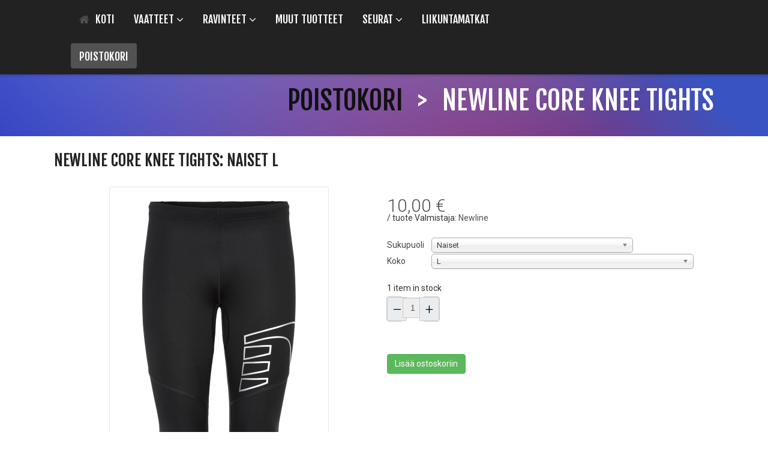

--- FILE ---
content_type: text/html; charset=utf-8
request_url: https://www.marjomaki.fi/poistokori/product/newline-base-dry-n-comfort-tights
body_size: 24414
content:

<!DOCTYPE html>

<html xmlns="http://www.w3.org/1999/xhtml" xml:lang="fi-fi" lang="fi-fi" dir="ltr" >

<!--[if lt IE 7]> <html class="no-js lt-ie9 lt-ie8 lt-ie7" lang="en"> <![endif]-->
<!--[if IE 7]>    <html class="no-js lt-ie9 lt-ie8" lang="en"> <![endif]-->
<!--[if IE 8]>    <html class="no-js lt-ie9" lang="en"> <![endif]-->
<!--[if gt IE 8]><!--> <html class="no-js" lang="en"> <!--<![endif]-->

<head>

	<base href="https://www.marjomaki.fi/poistokori/product/newline-base-dry-n-comfort-tights" />
	<meta http-equiv="content-type" content="text/html; charset=utf-8" />
	<meta name="keywords" content="kestävyysurheilutarvike, marjomäki, newline, squeezy" />
	<meta name="description" content="Kestävyysurheiluvaruste Marjomäki" />
	<title>Newline Core Knee Tights</title>
	<link href="https://www.marjomaki.fi/poistokori/product/newline-base-dry-n-comfort-tights" rel="canonical" />
	<link href="/templates/viewpoint/favicon.ico" rel="shortcut icon" type="image/vnd.microsoft.icon" />
	<link href="/media/com_hikashop/css/hikashop.css?v=512" rel="stylesheet" type="text/css" />
	<link href="/media/com_hikashop/css/frontend_default.css?t=1736932914" rel="stylesheet" type="text/css" />
	<link href="/media/com_hikashop/css/font-awesome.css?v=5.2.0" rel="stylesheet" type="text/css" />
	<link href="/media/jui/css/chosen.css" rel="stylesheet" type="text/css" />
	<link href="/media/com_hikashop/css/notify-metro.css?v=512" rel="stylesheet" type="text/css" />
	<link href="/media/jui/css/bootstrap.min.css" rel="stylesheet" type="text/css" />
	<link href="/media/jui/css/bootstrap-responsive.css" rel="stylesheet" type="text/css" />
	<link href="/modules/mod_favsocial/theme/css/favsocial.css" rel="stylesheet" type="text/css" />
	<link href="//maxcdn.bootstrapcdn.com/font-awesome/4.6.3/css/font-awesome.min.css" rel="stylesheet" type="text/css" />
	<link href="/plugins/system/cookiespolicynotificationbar/assets/css/cpnb-style.min.css" rel="stylesheet" media="all" type="text/css" />
	<link href="/plugins/system/cookiespolicynotificationbar/assets/css/balloon.min.css" rel="stylesheet" media="all" type="text/css" />
	<style type="text/css">

#hikashop_category_information_module_449 div.hikashop_subcontainer,
#hikashop_category_information_module_449 .hikashop_rtop *,#hikashop_category_information_module_449 .hikashop_rbottom * { background:#ffffff; }
#hikashop_category_information_module_449 div.hikashop_subcontainer,
#hikashop_category_information_module_449 div.hikashop_subcontainer span,
#hikashop_category_information_module_449 div.hikashop_container { text-align:center; }
#hikashop_category_information_module_449 div.hikashop_container { margin:10px 10px; }
#hikashop_category_information_module_449 .hikashop_subcontainer { -moz-border-radius: 5px; -webkit-border-radius: 5px; -khtml-border-radius: 5px; border-radius: 5px; }
#hikashop_category_information_module_451 div.hikashop_subcontainer,
#hikashop_category_information_module_451 .hikashop_rtop *,#hikashop_category_information_module_451 .hikashop_rbottom * { background:#FFFFFF; }
#hikashop_category_information_module_451 div.hikashop_subcontainer,
#hikashop_category_information_module_451 div.hikashop_subcontainer span,
#hikashop_category_information_module_451 div.hikashop_container { text-align:center; }
#hikashop_category_information_module_451 div.hikashop_container { margin:10px 10px; }
#hikashop_category_information_module_451 .hikashop_subcontainer { -moz-border-radius: 5px; -webkit-border-radius: 5px; -khtml-border-radius: 5px; border-radius: 5px; }

/* BEGIN: Cookies Policy Notification Bar - J! system plugin (Powered by: Web357.com) */
.cpnb-outer { border-color: rgba(32, 34, 38, 1); }
.cpnb-outer.cpnb-div-position-top { border-bottom-width: 1px; }
.cpnb-outer.cpnb-div-position-bottom { border-top-width: 1px; }
.cpnb-outer.cpnb-div-position-top-left, .cpnb-outer.cpnb-div-position-top-right, .cpnb-outer.cpnb-div-position-bottom-left, .cpnb-outer.cpnb-div-position-bottom-right { border-width: 1px; }
.cpnb-message { color: #f1f1f3; }
.cpnb-message a { color: #ffffff }
.cpnb-button, .cpnb-button-ok, .cpnb-m-enableAllButton { -webkit-border-radius: 4px; -moz-border-radius: 4px; border-radius: 4px; font-size: 12px; color: #ffffff; background-color: rgba(59, 137, 199, 1); }
.cpnb-button:hover, .cpnb-button:focus, .cpnb-button-ok:hover, .cpnb-button-ok:focus, .cpnb-m-enableAllButton:hover, .cpnb-m-enableAllButton:focus { color: #ffffff; background-color: rgba(49, 118, 175, 1); }
.cpnb-button-decline, .cpnb-button-delete, .cpnb-button-decline-modal, .cpnb-m-DeclineAllButton { color: #ffffff; background-color: rgba(119, 31, 31, 1); }
.cpnb-button-decline:hover, .cpnb-button-decline:focus, .cpnb-button-delete:hover, .cpnb-button-delete:focus, .cpnb-button-decline-modal:hover, .cpnb-button-decline-modal:focus, .cpnb-m-DeclineAllButton:hover, .cpnb-m-DeclineAllButton:focus { color: #ffffff; background-color: rgba(175, 38, 20, 1); }
.cpnb-button-cancel, .cpnb-button-reload, .cpnb-button-cancel-modal { color: #ffffff; background-color: rgba(90, 90, 90, 1); }
.cpnb-button-cancel:hover, .cpnb-button-cancel:focus, .cpnb-button-reload:hover, .cpnb-button-reload:focus, .cpnb-button-cancel-modal:hover, .cpnb-button-cancel-modal:focus { color: #ffffff; background-color: rgba(54, 54, 54, 1); }
.cpnb-button-settings, .cpnb-button-settings-modal { color: #ffffff; background-color: rgba(90, 90, 90, 1); }
.cpnb-button-settings:hover, .cpnb-button-settings:focus, .cpnb-button-settings-modal:hover, .cpnb-button-settings-modal:focus { color: #ffffff; background-color: rgba(54, 54, 54, 1); }
.cpnb-button-more-default, .cpnb-button-more-modal { color: #ffffff; background-color: rgba(123, 138, 139, 1); }
.cpnb-button-more-default:hover, .cpnb-button-more-modal:hover, .cpnb-button-more-default:focus, .cpnb-button-more-modal:focus { color: #ffffff; background-color: rgba(105, 118, 119, 1); }
.cpnb-m-SaveChangesButton { color: #ffffff; background-color: rgba(133, 199, 136, 1); }
.cpnb-m-SaveChangesButton:hover, .cpnb-m-SaveChangesButton:focus { color: #ffffff; background-color: rgba(96, 153, 100, 1); }
@media only screen and (max-width: 600px) {
.cpnb-left-menu-toggle::after, .cpnb-left-menu-toggle-button {
content: "Categories";
}
}
/* END: Cookies Policy Notification Bar - J! system plugin (Powered by: Web357.com) */

	</style>
	<script src="/media/jui/js/jquery.min.js?071117ea762193feaccfc585e90be5b1" type="text/javascript"></script>
	<script src="/media/jui/js/jquery-noconflict.js?071117ea762193feaccfc585e90be5b1" type="text/javascript"></script>
	<script src="/media/com_hikashop/js/hikashop.js?v=512" type="text/javascript"></script>
	<script src="/media/jui/js/jquery-migrate.min.js?071117ea762193feaccfc585e90be5b1" type="text/javascript"></script>
	<script src="/media/jui/js/chosen.jquery.min.js" type="text/javascript"></script>
	<script src="/media/com_hikashop/js/notify.min.js?v=512" type="text/javascript"></script>
	<script src="/media/jui/js/bootstrap.min.js?071117ea762193feaccfc585e90be5b1" type="text/javascript"></script>
	<script src="/media/system/js/html5fallback.js" type="text/javascript"></script>
	<script src="/plugins/system/cookiespolicynotificationbar/assets/js/cookies-policy-notification-bar.min.js" type="text/javascript"></script>
	<script src="/plugins/hikashop/cartnotify/media/notify.js" type="text/javascript"></script>
	<script type="text/javascript">

if(!window.localPage) window.localPage = {};
window.localPage.cartRedirect = function(cid,pid,resp){window.location="/poistokori/checkout";};
window.localPage.wishlistRedirect = function(cid,pid,resp){window.location="/poistokori/product/listing";};

		jQuery(document).ready(function (){
			jQuery('select').chosen({"disable_search_threshold":10,"search_contains":true,"allow_single_deselect":true,"placeholder_text_multiple":"Kirjoita tai valitse joitain asetuksia","placeholder_text_single":"Valitse vaihtoehto","no_results_text":"Ei tuloksia"});
		});
	window.hikashop.translations_url = "/poistokori/translations/load";window.hikashop.translations_url = "/poistokori/translations/load";jQuery(function($){ initTooltips(); $("body").on("subform-row-add", initTooltips); function initTooltips (event, container) { container = container || document;$(container).find(".hasTooltip").tooltip({"html": true,"container": "body"});} });

// BEGIN: Cookies Policy Notification Bar - J! system plugin (Powered by: Web357.com)
var cpnb_config = {"w357_joomla_caching":1,"w357_position":"bottom","w357_show_close_x_icon":"1","w357_hide_after_time":"display_always","w357_duration":"60","w357_animate_duration":"1000","w357_limit":"0","w357_message":"Käytämme käyttökokemuksesi parantamiseen evästeitä ja muita tunnisteita yhdessä muiden sinulta kerättyjen tietojen kanssa mahdollistaen sivujen käytön suojaamisen, verkkokauppamme vierailujen analysoinnin ja kohdennetun markkinoinnin tarjoamisen. Tämä auttaa meitä tarjoamaan yksilöityä sisältöä ja helpomman pääsyn hyödyllisiin tietoihin. Paina ”Hyväksyn” hyväksyäksesi evästeiden ja muiden tunnisteiden käytön.","w357_display_ok_btn":"1","w357_buttonText":"Hyväksyn välttämättömät evästeet","w357_display_decline_btn":"0","w357_buttonDeclineText":"Decline","w357_display_cancel_btn":"0","w357_buttonCancelText":"Cancel","w357_display_settings_btn":"1","w357_buttonSettingsText":"Lisätietoa ja asetukset","w357_buttonMoreText":"Tietosuojaseloste","w357_buttonMoreLink":"https:\/\/www.marjomaki.fi\/2-uncategorised\/14-tietosuojaseloste?tmpl=component","w357_display_more_info_btn":"1","w357_fontColor":"#f1f1f3","w357_linkColor":"#ffffff","w357_fontSize":"12px","w357_backgroundColor":"rgba(50, 58, 69, 1)","w357_borderWidth":"1","w357_body_cover":"1","w357_overlay_state":"0","w357_overlay_color":"rgba(10, 10, 10, 0.3)","w357_height":"auto","w357_cookie_name":"cookiesDirective","w357_link_target":"_self","w357_popup_width":"800","w357_popup_height":"600","w357_customText":"\u003Ch1\u003ECookies Policy\u003C\/h1\u003E\r\n\u003Chr \/\u003E\r\n\u003Ch3\u003EGeneral Use\u003C\/h3\u003E\r\n\u003Cp\u003EWe use cookies, tracking pixels and related technologies on our website. Cookies are small data files that are served by our platform and stored on your device. Our site uses cookies dropped by us or third parties for a variety of purposes including to operate and personalize the website. Also, cookies may also be used to track how you use the site to target ads to you on other websites.\u003C\/p\u003E\r\n\u003Ch3\u003EThird Parties\u003C\/h3\u003E\r\n\u003Cp\u003EOur website employs the use the various third-party services. Through the use of our website, these services may place anonymous cookies on the Visitor\u0027s browser and may send their own cookies to the Visitor\u0027s cookie file. Some of these services include but are not limited to: Google, Facebook, Twitter, Adroll, MailChimp, Sucuri, Intercom and other social networks, advertising agencies, security firewalls, analytics companies and service providers. These services may also collect and use anonymous identifiers such as IP Address, HTTP Referrer, Unique Device Identifier and other non-personally identifiable information and server logs.\u003C\/p\u003E\r\n\u003Chr \/\u003E","w357_more_info_btn_type":"link","w357_blockCookies":"1","w357_autoAcceptAfterScrolling":"0","w357_numOfScrolledPixelsBeforeAutoAccept":"300","w357_reloadPageAfterAccept":"0","w357_enableConfirmationAlerts":"0","w357_enableConfirmationAlertsForAcceptBtn":0,"w357_enableConfirmationAlertsForDeclineBtn":0,"w357_enableConfirmationAlertsForDeleteBtn":0,"w357_confirm_allow_msg":"Suorittamalla tämän toimenpiteen sallit kaikkien evästeiden käytön verkkokaupassamme. Oletko varma että haluat sallia kaikkien evästeiden käytön?","w357_confirm_delete_msg":"Suorittamalla tämän toimenpiteen kaikkien valinnaisten evästeiden käyttö estetään. Oletko varma että kaikki evästeet estetään ja poistetaan pysyvästi selaimestasi?","w357_show_in_iframes":"0","w357_shortcode_is_enabled_on_this_page":0,"w357_base_url":"https:\/\/www.marjomaki.fi\/","w357_base_ajax_url":"https:\/\/www.marjomaki.fi\/","w357_current_url":"https:\/\/www.marjomaki.fi\/poistokori\/product\/newline-base-dry-n-comfort-tights","w357_always_display":"0","w357_show_notification_bar":true,"w357_expiration_cookieSettings":"365","w357_expiration_cookieAccept":"365","w357_expiration_cookieDecline":"180","w357_expiration_cookieCancel":"3","w357_accept_button_class_notification_bar":"cpnb-accept-btn","w357_decline_button_class_notification_bar":"cpnb-decline-btn","w357_cancel_button_class_notification_bar":"cpnb-cancel-btn","w357_settings_button_class_notification_bar":"cpnb-settings-btn","w357_moreinfo_button_class_notification_bar":"cpnb-moreinfo-btn","w357_accept_button_class_notification_bar_modal_window":"cpnb-accept-btn-m","w357_decline_button_class_notification_bar_modal_window":"cpnb-decline-btn-m","w357_save_button_class_notification_bar_modal_window":"cpnb-save-btn-m","w357_buttons_ordering":"[\u0022ok\u0022,\u0022decline\u0022,\u0022cancel\u0022,\u0022settings\u0022,\u0022moreinfo\u0022]"};
// END: Cookies Policy Notification Bar - J! system plugin (Powered by: Web357.com)


// BEGIN: Cookies Policy Notification Bar - J! system plugin (Powered by: Web357.com)
var cpnb_cookiesCategories = {"cookie_categories_group0":{"cookie_category_id":"required-cookies","cookie_category_name":"Välttämättömät","cookie_category_description":"Verkkokauppamme tarvitsevat näitä evästeitä toimiakseen oikein. Ne mahdollistavat perustoimintoja, kuten verkko-ostosten tekemisen. Näihin evästeisiin ei tallenneta tunnistettavissa olevia henkilötietoja.","cookie_category_checked_by_default":"2","cookie_category_status":"1"},"cookie_categories_group1":{"cookie_category_id":"analytical-cookies","cookie_category_name":"Tilastot","cookie_category_description":"Tilastoevästeet auttavat ymmärtämään, miten verkkokauppamme käyttäjät ovat vuorovaikutuksessa sivustojen kanssa, keräämällä ja raportoimalla tietoja nimettömästi.","cookie_category_checked_by_default":"0","cookie_category_status":"1"},"cookie_categories_group2":{"cookie_category_id":"targeted-advertising-cookies","cookie_category_name":"Markkinointi","cookie_category_description":"Markkinointievästeitä käytetään verkkokauppamme käyttäjien seurantaan. Tarkoituksena on tarjota yksittäisille käyttäjille sopivia ja kiinnostavia sisältöjä.","cookie_category_checked_by_default":"0","cookie_category_status":"1"},"cookie_categories_group3":{"cookie_category_id":"social-media-cookies","cookie_category_name":"Social Media","cookie_category_description":"These cookies allow you to share Website content with social media platforms (e.g., Facebook, Twitter, Instagram). We have no control over these cookies as they are set by the social media platforms themselves.","cookie_category_checked_by_default":"1","cookie_category_status":"0"}};
// END: Cookies Policy Notification Bar - J! system plugin (Powered by: Web357.com)


// BEGIN: Cookies Policy Notification Bar - J! system plugin (Powered by: Web357.com)
var cpnb_manager = {"w357_m_modalState":"1","w357_m_floatButtonState":"1","w357_m_floatButtonPosition":"bottom_left","w357_m_HashLink":"cookies","w357_m_modal_menuItemSelectedBgColor":"rgba(200, 200, 200, 1)","w357_m_saveChangesButtonColorAfterChange":"rgba(13, 92, 45, 1)","w357_m_floatButtonIconSrc":"https:\/\/www.marjomaki.fi\/media\/plg_system_cookiespolicynotificationbar\/icons\/cpnb-cookies-manager-icon-1-64x64.png","w357_m_FloatButtonIconType":"image","w357_m_FloatButtonIconFontAwesomeName":"fas fa-cookie-bite","w357_m_FloatButtonIconFontAwesomeSize":"fa-lg","w357_m_FloatButtonIconFontAwesomeColor":"rgba(61, 47, 44, 0.84)","w357_m_FloatButtonIconUikitName":"cog","w357_m_FloatButtonIconUikitSize":"1","w357_m_FloatButtonIconUikitColor":"rgba(61, 47, 44, 0.84)","w357_m_floatButtonText":"Evästeiden hallinta","w357_m_modalHeadingText":"Evästeasetukset","w357_m_checkboxText":"Käytössä","w357_m_lockedText":"(pakollinen)","w357_m_EnableAllButtonText":"Salli kaikki evästeet","w357_m_DeclineAllButtonText":"Estä valinnaiset evästeet","w357_m_SaveChangesButtonText":"Tallenna muutokset","w357_m_confirmationAlertRequiredCookies":"Välttämättömät evästeet ovat nimensä mukaisesti pakollisia verkkokauppamme toimivuuden turvaamiseksi. Sinulla ei ole mahdollista estää näiden evästeiden käyttöä."};
// END: Cookies Policy Notification Bar - J! system plugin (Powered by: Web357.com)

jQuery.notify.defaults({"arrowShow":false,"globalPosition":"top right","elementPosition":"top right","clickToHide":true,"autoHideDelay":5000,"autoHide":true});
window.cartNotifyParams = {"reference":"global","img_url":"\/media\/com_hikashop\/images\/icons\/icon-32-newproduct.png","redirect_url":"","redirect_delay":4000,"hide_delay":5000,"title":"Product added to the cart","text":"Tuote on lis\u00e4tty onnistuneesti ostoskoriin","wishlist_title":"Product added to the wishlist","wishlist_text":"Product successfully added to the wishlist","list_title":"Products added to the cart","list_text":"Products successfully added to the cart","list_wishlist_title":"Products added to the wishlist","list_wishlist_text":"Products successfully added to the wishlist","err_title":"Product not added to the cart","err_text":"Product not added to the cart","err_wishlist_title":"Product not added to the wishlist","err_wishlist_text":"Product not added to the wishlist"};

	</script>
	<script type="application/ld+json">
{"context":"https://schema.org/","@type":"ProductGroup","name":"Newline Core Knee Tights","image":["https://www.marjomaki.fi/images/com_hikashop/upload/17509-060.png","https://www.marjomaki.fi/images/com_hikashop/upload/17509-060_1.png","https://www.marjomaki.fi/images/com_hikashop/upload/16509-060_1.png","https://www.marjomaki.fi/images/com_hikashop/upload/16509-060.png"],"description":"Core Knee Tights\r\nCore sarjan polvipituiset juoksutrikoot miesten ja naisten leikkauksilla.\r\nTakana vetoketjullinen tasku.\r\n ","url":"/poistokori/product/newline-base-dry-n-comfort-tights","sku":"Newline_Base_Dry_n_Comfort_Knee_Tights","brand":{"@type":"Brand","name":"Newline"},"offers":{"@type":"Offer","url":"https://www.example.com/trinket_offer","itemCondition":"https://schema.org/NewCondition","availability":"https://schema.org/InStock","priceSpecification":{"@type":"PriceSpecification","price":10,"priceCurrency":"EUR"}}}
	</script>


	<meta name="viewport" content="width=device-width, initial-scale=1, maximum-scale=1">

	<!-- STYLESHEETS -->

  <!-- icons -->
	<link rel="stylesheet" href="//maxcdn.bootstrapcdn.com/font-awesome/4.6.3/css/font-awesome.min.css" type="text/css" />
  <!-- admin -->
  <link rel="stylesheet" href="/templates/viewpoint/admin/admin.css" type="text/css" />
  <!-- template -->
  <link rel="stylesheet" href="/templates/viewpoint/css/template.css" type="text/css" />
  <!-- style -->
  <link rel="stylesheet" href="/templates/viewpoint/css/style.css" type="text/css" />
  <!-- styles -->
  <link rel="stylesheet" href="/templates/viewpoint/css/styles/style3.css" type="text/css" />
  <!-- custom -->
  <link rel="stylesheet" href="/templates/viewpoint/css/custom.css" type="text/css" />

  <!-- PARAMETERS -->
	

<style type="text/css">

  a { color: #525252; }
  a:hover, a:focus { color: #444; outline: none; }
  #fav-headerwrap li.active a,
  #fav-headerwrap li.active span.nav-header,
  #fav-headerwrap li a:hover,
  #fav-headerwrap li a:focus,
  #fav-headerwrap span.nav-header:hover,
  #fav-headerwrap span.nav-header:focus {
    color: #525252;
  }
  #fav-headerwrap li a,
  #fav-headerwrap span.nav-header,
  #fav-headerwrap p {
    color: #fff;
  }
  #fav-headerwrap .favnav .navigation ul.nav-child {
    background-color: #222;
    border: 1px solid #333;
  }
  #fav-headerwrap .favnav .navigation .nav-pills .nav-child a,
  #fav-headerwrap .favnav .navigation .menunav-pills .nav-child a,
  #fav-headerwrap .favnav .navigation .nav-pills .nav-child span.nav-header,
  #fav-headerwrap .favnav .navigation .menunav-pills .nav-child span.nav-header {
    border-bottom: 1px solid #333;
    color: #fff;
  }
  #fav-headerwrap .favnav .navigation .nav .nav-child > .active > a,
  #fav-headerwrap .favnav .navigation .nav .nav-child > li > a:hover,
  #fav-headerwrap .favnav .navigation .nav .nav-child > .active > span.nav-header,
  #fav-headerwrap .favnav .navigation .nav .nav-child > li > span.nav-header:hover {
    color: #525252;
  }
  #fav-headerwrap .favnav .navigation li a[class^="fa-"]:before,
  #fav-headerwrap .favnav .navigation li a[class*=" fa-"]:before,
  #fav-headerwrap .favnav .navigation li span.nav-header[class^="fa-"]:before,
  #fav-headerwrap .favnav .navigation li span.nav-header[class*=" fa-"]:before {
    color: #525252;
  }
  #fav-headerwrap .navigation .nav-child:before {
    border-right: 7px solid transparent;
    border-bottom: 7px solid #525252;
    border-left: 7px solid transparent;
    border-bottom-color: #525252;
    content: '';
  }
  #fav-headerwrap .navigation .nav-child:after {
    border-right: 6px solid transparent;
    border-bottom: 6px solid #525252;
    border-left: 6px solid transparent;
    content: '';
  }
  #fav-headerwrap .navigation .nav-child li > ul:before {
    border-bottom: 7px solid transparent;
    border-right: 7px solid #525252;
    border-top: 7px solid transparent;
  }
  #fav-headerwrap .navigation .nav-child li > ul:after {
    border-top: 6px solid transparent;
    border-right: 6px solid #525252;
    border-bottom: 6px solid transparent;
  }
  #fav-headerwrap.fav-light li.active a,
  #fav-headerwrap.fav-light li.active span.nav-header,
  #fav-headerwrap.fav-light li a:hover,
  #fav-headerwrap.fav-light li a:focus,
  #fav-headerwrap.fav-light span.nav-header:hover,
  #fav-headerwrap.fav-light span.nav-header:focus {
    color: #525252;
  }
  #fav-headerwrap.fav-light li a,
  #fav-headerwrap.fav-light span.nav-header,
  #fav-headerwrap.fav-light p {
    color: #444;
  }
  #fav-headerwrap.fav-light .favnav .navigation ul.nav-child {
    background-color: #fff;
    border: 1px solid #ddd;
  }
  #fav-headerwrap.fav-light .favnav .navigation .nav-pills .nav-child a,
  #fav-headerwrap.fav-light .favnav .navigation .menunav-pills .nav-child a,
  #fav-headerwrap.fav-light .favnav .navigation .nav-pills .nav-child span.nav-header,
  #fav-headerwrap.fav-light .favnav .navigation .menunav-pills .nav-child span.nav-header {
    border-bottom: 1px solid #ddd;
    color: #444;
  }
  #fav-headerwrap.fav-light .favnav .navigation .nav .nav-child > .active > a,
  #fav-headerwrap.fav-light .favnav .navigation .nav .nav-child > li > a:hover,
  #fav-headerwrap.fav-light .favnav .navigation .nav .nav-child > .active > span.nav-header,
  #fav-headerwrap.fav-light .favnav .navigation .nav .nav-child > li > span.nav-header:hover {
    color: #525252;
  }
  #fav-headerwrap.fav-light .favnav .navigation li a[class^="fa-"]:before,
  #fav-headerwrap.fav-light .favnav .navigation li a[class*=" fa-"]:before,
  #fav-headerwrap.fav-light .favnav .navigation li span.nav-header[class^="fa-"]:before,
  #fav-headerwrap.fav-light .favnav .navigation li span.nav-header[class*=" fa-"]:before {
    color: #525252;
  }
  #fav-headerwrap.fav-dark li.active a,
  #fav-headerwrap.fav-dark li.active span.nav-header,
  #fav-headerwrap.fav-dark li a:hover,
  #fav-headerwrap.fav-dark li a:focus,
  #fav-headerwrap.fav-dark span.nav-header:hover,
  #fav-headerwrap.fav-dark span.nav-header:focus {
    color: #525252;
  }
  #fav-headerwrap.fav-dark li a,
  #fav-headerwrap.fav-dark span.nav-header,
  #fav-headerwrap.fav-dark p {
    color: #fff;
  }
  #fav-headerwrap.fav-dark .favnav .navigation ul.nav-child {
    background-color: #222;
    border: 1px solid #333;
  }
  #fav-headerwrap.fav-dark .favnav .navigation .nav-pills .nav-child a,
  #fav-headerwrap.fav-dark .favnav .navigation .menunav-pills .nav-child a,
  #fav-headerwrap.fav-dark .favnav .navigation .nav-pills .nav-child span.nav-header,
  #fav-headerwrap.fav-dark .favnav .navigation .menunav-pills .nav-child span.nav-header {
    border-bottom: 1px solid #333;
    color: #fff;
  }
  #fav-headerwrap.fav-dark .favnav .navigation .nav .nav-child > .active > a,
  #fav-headerwrap.fav-dark .favnav .navigation .nav .nav-child > li > a:hover,
  #fav-headerwrap.fav-dark .favnav .navigation .nav .nav-child > .active > span.nav-header,
  #fav-headerwrap.fav-dark .favnav .navigation .nav .nav-child > li > span.nav-header:hover {
    color: #525252;
  }
  #fav-headerwrap.fav-dark .favnav .navigation li a[class^="fa-"]:before,
  #fav-headerwrap.fav-dark .favnav .navigation li a[class*=" fa-"]:before,
  #fav-headerwrap.fav-dark .favnav .navigation li span.nav-header[class^="fa-"]:before,
  #fav-headerwrap.fav-dark .favnav .navigation li span.nav-header[class*=" fa-"]:before {
    color: #525252;
  }
  a.text-logo {
    background-color: #525252;
  }
  #fav-container .favnav.navstyle .navigation .nav a,
  #fav-container .favnav.navstyle .navigation .nav > li > a,
  #fav-container .favnav.navstyle .navigation .nav span.nav-header,
  #fav-container .favnav.navstyle .navigation .nav > li > span.nav-header,
  #fav-container .favnav.navstyle .navigation ul.nav li span.nav-header {
    color: #fff;
  }
  #fav-container .favnav.navstyle .navigation .nav > .active > a,
  #fav-container .favnav.navstyle .navigation .nav > li > a:hover,
  #fav-container .favnav.navstyle .navigation .nav > li > a:focus,
  #fav-container .favnav.navstyle .navigation li.active span.nav-header,
  #fav-container .favnav.navstyle .navigation li span.nav-header:hover,
  #fav-container .favnav.navstyle .navigation li span.nav-header:focus,
  #fav-container .favnav.navstyle .navigation .nav > .active > span.nav-header,
  #fav-container .favnav.navstyle .navigation .nav > li > span.nav-header:hover,
  #fav-container .favnav.navstyle .navigation .nav > li > span.nav-header:focus {
    background-color: #525252;
    color: #fff;
  }
  .favnav.navstyle .navigation li a[class^="fa-"]:hover:before,
  .favnav.navstyle .navigation li a[class*=" fa-"]:hover:before,
  .favnav.navstyle .navigation li a[class^="fa-"]:focus:before,
  .favnav.navstyle .navigation li a[class*=" fa-"]:focus:before,
  .favnav.navstyle .navigation li.active a[class^="fa-"]:before,
  .favnav.navstyle .navigation li.active a[class*=" fa-"]:before,
  .favnav.navstyle .navigation li span.nav-header[class^="fa-"]:hover:before,
  .favnav.navstyle .navigation li span.nav-header[class*=" fa-"]:hover:before,
  .favnav.navstyle .navigation li span.nav-header[class^="fa-"]:focus:before,
  .favnav.navstyle .navigation li span.nav-header[class*=" fa-"]:focus:before,
  .favnav.navstyle .navigation li.active span.nav-header[class^="fa-"]:before,
  .favnav.navstyle .navigation li.active span.nav-header[class*=" fa-"]:before {
    color: #fff !important;
  }
  .favnav.navstyle .navigation ul.nav-child li a[class^="fa-"]:before,
  .favnav.navstyle .navigation ul.nav-child li a[class*=" fa-"]:before,
  .favnav.navstyle .navigation ul.nav-child li a[class^="fa-"]:before,
  .favnav.navstyle .navigation ul.nav-child li a[class*=" fa-"]:before,
  .favnav.navstyle .navigation ul.nav-child li a[class^="fa-"]:hover:before,
  .favnav.navstyle .navigation ul.nav-child li a[class*=" fa-"]:hover:before,
  .favnav.navstyle .navigation ul.nav-child li a[class^="fa-"]:focus:before,
  .favnav.navstyle .navigation ul.nav-child li a[class*=" fa-"]:focus:before,
  .favnav.navstyle .navigation ul.nav-child li.active a[class^="fa-"]:before,
  .favnav.navstyle .navigation ul.nav-child li.active a[class*=" fa-"]:before,
  .favnav.navstyle .navigation ul.nav-child li span.nav-header[class^="fa-"]:before,
  .favnav.navstyle .navigation ul.nav-child li span.nav-header[class*=" fa-"]:before,
  .favnav.navstyle .navigation ul.nav-child li span.nav-header[class^="fa-"]:before,
  .favnav.navstyle .navigation ul.nav-child li span.nav-header[class*=" fa-"]:before,
  .favnav.navstyle .navigation ul.nav-child li span.nav-header[class^="fa-"]:hover:before,
  .favnav.navstyle .navigation ul.nav-child li span.nav-header[class*=" fa-"]:hover:before,
  .favnav.navstyle .navigation ul.nav-child li span.nav-header[class^="fa-"]:focus:before,
  .favnav.navstyle .navigation ul.nav-child li span.nav-header[class*=" fa-"]:focus:before,
  .favnav.navstyle .navigation ul.nav-child li.active span.nav-header[class^="fa-"]:before,
  .favnav.navstyle .navigation ul.nav-child li.active span.nav-header[class*=" fa-"]:before {
    color: #525252 !important;
  }
  #fav-headerwrap .favnav.navstyle.navstyle-icon-vertical .navigation .nav-child:before {
    border-right: 7px solid transparent;
    border-bottom: 7px solid #fff;
    border-left: 7px solid transparent;
    border-bottom-color: #fff;
    content: '';
  }
  #fav-headerwrap .favnav.navstyle.navstyle-icon-vertical .navigation .nav-child:after {
    border-right: 6px solid transparent;
    border-bottom: 6px solid #fff;
    border-left: 6px solid transparent;
    content: '';
  }
  #fav-headerwrap .favnav.navstyle.navstyle-icon-vertical .navigation .nav-child li > ul:before {
    border-bottom: 7px solid transparent;
    border-right: 7px solid #525252;
    border-top: 7px solid transparent;
  }
  #fav-headerwrap .favnav.navstyle.navstyle-icon-vertical .navigation .nav-child li > ul:after {
    border-top: 6px solid transparent;
    border-right: 6px solid #525252;
    border-bottom: 6px solid transparent;
  }
  @media (min-width: 768px) and (max-width: 1200px) {

    #fav-headerwrap .favnav.navstyle .navigation .nav-child:before {
      border-right: 7px solid transparent;
      border-bottom: 7px solid #fff;
      border-left: 7px solid transparent;
      border-bottom-color: #fff;
      content: '';
    }
    #fav-headerwrap .favnav.navstyle .navigation .nav-child:after {
      border-right: 6px solid transparent;
      border-bottom: 6px solid #fff;
      border-left: 6px solid transparent;
      content: '';
    }
    #fav-headerwrap .favnav.navstyle .navigation .nav-child li > ul:before {
      border-bottom: 7px solid transparent;
      border-right: 7px solid #525252;
      border-top: 7px solid transparent;
    }
    #fav-headerwrap .favnav.navstyle .navigation .nav-child li > ul:after {
      border-top: 6px solid transparent;
      border-right: 6px solid #525252;
      border-bottom: 6px solid transparent;
    }

  }
  .favnav.navstyle-1 .navigation .nav a,
  .favnav.navstyle-1 .navigation .nav > li > a,
  .favnav.navstyle-1 .navigation .nav span.nav-header,
  .favnav.navstyle-1 .navigation .nav > li > span.nav-header,
  .favnav.navstyle-1 .navigation ul.nav li span.nav-header {
    color: #fff;
  }
  .favnav.navstyle-1 .navigation .nav > .active > a,
  .favnav.navstyle-1 .navigation .nav > li > a:hover,
  .favnav.navstyle-1 .navigation .nav > li > a:focus,
  .favnav.navstyle-1 .navigation li.active span.nav-header,
  .favnav.navstyle-1 .navigation li span.nav-header:hover,
  .favnav.navstyle-1 .navigation li span.nav-header:focus,
  .favnav.navstyle-1 .navigation .nav > .active > span.nav-header,
  .favnav.navstyle-1 .navigation .nav > li > span.nav-header:hover,
  .favnav.navstyle-1 .navigation .nav > li > span.nav-header:focus {
    color: #525252;
  }
  .favnav.navstyle-1 .navigation .nav > .active > a:before,
  .favnav.navstyle-1 .navigation .nav > li > a:hover:before,
  .favnav.navstyle-1 .navigation .nav > li > a:focus:before,
  .favnav.navstyle-1 .navigation li.active span.nav-header:before,
  .favnav.navstyle-1 .navigation li span.nav-header:hover:before,
  .favnav.navstyle-1 .navigation li span.nav-header:focus:before,
  .favnav.navstyle-1 .navigation .nav > .active > span.nav-header:before,
  .favnav.navstyle-1 .navigation .nav > li > span.nav-header:hover:before,
  .favnav.navstyle-1 .navigation .nav > li > span.nav-header:focus:before {
    color: #fff !important;
  }
  .favnav.navstyle-2 .navigation .nav a,
  .favnav.navstyle-2 .navigation .nav > li > a,
  .favnav.navstyle-2 .navigation .nav span.nav-header,
  .favnav.navstyle-2 .navigation .nav > li > span.nav-header,
  .favnav.navstyle-2 .navigation ul.nav li span.nav-header {
    color: #fff;
  }
  .favnav.navstyle-2 .navigation .nav > .active > a,
  .favnav.navstyle-2 .navigation .nav > li > a:hover,
  .favnav.navstyle-2 .navigation .nav > li > a:focus,
  .favnav.navstyle-2 .navigation li.active span.nav-header,
  .favnav.navstyle-2 .navigation li span.nav-header:hover,
  .favnav.navstyle-2 .navigation li span.nav-header:focus,
  .favnav.navstyle-2 .navigation .nav > .active > span.nav-header,
  .favnav.navstyle-2 .navigation .nav > li > span.nav-header:hover,
  .favnav.navstyle-2 .navigation .nav > li > span.nav-header:focus {
    background-color: #525252 !important;
    color: #fff !important;
  }
  .favnav.navstyle-2 .navigation li a[class^="fa-"]:hover:before,
  .favnav.navstyle-2 .navigation li a[class*=" fa-"]:hover:before,
  .favnav.navstyle-2 .navigation li a[class^="fa-"]:focus:before,
  .favnav.navstyle-2 .navigation li a[class*=" fa-"]:focus:before,
  .favnav.navstyle-2 .navigation li.active a[class^="fa-"]:before,
  .favnav.navstyle-2 .navigation li.active a[class*=" fa-"]:before,
  .favnav.navstyle-2 .navigation li span.nav-header[class^="fa-"]:hover:before,
  .favnav.navstyle-2 .navigation li span.nav-header[class*=" fa-"]:hover:before,
  .favnav.navstyle-2 .navigation li span.nav-header[class^="fa-"]:focus:before,
  .favnav.navstyle-2 .navigation li span.nav-header[class*=" fa-"]:focus:before,
  .favnav.navstyle-2 .navigation li.active span.nav-header[class^="fa-"]:before,
  .favnav.navstyle-2 .navigation li.active span.nav-header[class*=" fa-"]:before {
    color: #fff !important;
  }
  .favnav.navstyle-2 .navigation ul.nav-child li a[class^="fa-"]:before,
  .favnav.navstyle-2 .navigation ul.nav-child li a[class*=" fa-"]:before,
  .favnav.navstyle-2 .navigation ul.nav-child li a[class^="fa-"]:before,
  .favnav.navstyle-2 .navigation ul.nav-child li a[class*=" fa-"]:before,
  .favnav.navstyle-2 .navigation ul.nav-child li a[class^="fa-"]:hover:before,
  .favnav.navstyle-2 .navigation ul.nav-child li a[class*=" fa-"]:hover:before,
  .favnav.navstyle-2 .navigation ul.nav-child li a[class^="fa-"]:focus:before,
  .favnav.navstyle-2 .navigation ul.nav-child li a[class*=" fa-"]:focus:before,
  .favnav.navstyle-2 .navigation ul.nav-child li.active a[class^="fa-"]:before,
  .favnav.navstyle-2 .navigation ul.nav-child li.active a[class*=" fa-"]:before,
  .favnav.navstyle-2 .navigation ul.nav-child li span.nav-header[class^="fa-"]:before,
  .favnav.navstyle-2 .navigation ul.nav-child li span.nav-header[class*=" fa-"]:before,
  .favnav.navstyle-2 .navigation ul.nav-child li span.nav-header[class^="fa-"]:before,
  .favnav.navstyle-2 .navigation ul.nav-child li span.nav-header[class*=" fa-"]:before,
  .favnav.navstyle-2 .navigation ul.nav-child li span.nav-header[class^="fa-"]:hover:before,
  .favnav.navstyle-2 .navigation ul.nav-child li span.nav-header[class*=" fa-"]:hover:before,
  .favnav.navstyle-2 .navigation ul.nav-child li span.nav-header[class^="fa-"]:focus:before,
  .favnav.navstyle-2 .navigation ul.nav-child li span.nav-header[class*=" fa-"]:focus:before,
  .favnav.navstyle-2 .navigation ul.nav-child li.active span.nav-header[class^="fa-"]:before,
  .favnav.navstyle-2 .navigation ul.nav-child li.active span.nav-header[class*=" fa-"]:before {
    color: #525252 !important;
  }
  #fav-headerwrap .favnav.navstyle-2 .navigation .nav-child:before {
    border-right: 7px solid transparent;
    border-bottom: 7px solid #fff;
    border-left: 7px solid transparent;
    border-bottom-color: #fff;
    content: '';
  }
  #fav-headerwrap .favnav.navstyle-2 .navigation .nav-child:after {
    border-right: 6px solid transparent;
    border-bottom: 6px solid #fff;
    border-left: 6px solid transparent;
    content: '';
  }
  #fav-headerwrap .favnav.navstyle-2 .navigation .nav-child li > ul:before {
    border-bottom: 7px solid transparent;
    border-right: 7px solid #525252;
    border-top: 7px solid transparent;
  }
  #fav-headerwrap .favnav.navstyle-2 .navigation .nav-child li > ul:after {
    border-top: 6px solid transparent;
    border-right: 6px solid #525252;
    border-bottom: 6px solid transparent;
  }
  .favnav.navstyle-3 .navigation .nav a,
  .favnav.navstyle-3 .navigation .nav > li > a,
  .favnav.navstyle-3 .navigation .nav span.nav-header,
  .favnav.navstyle-3 .navigation .nav > li > span.nav-header,
  .favnav.navstyle-3 .navigation ul.nav li span.nav-header {
    color: #fff;
  }
  .favnav.navstyle-3 .navigation .nav > .active > a,
  .favnav.navstyle-3 .navigation .nav > li > a:hover,
  .favnav.navstyle-3 .navigation .nav > li > a:focus,
  .favnav.navstyle-3 .navigation li.active span.nav-header,
  .favnav.navstyle-3 .navigation li span.nav-header:hover,
  .favnav.navstyle-3 .navigation li span.nav-header:focus,
  .favnav.navstyle-3 .navigation .nav > .active > span.nav-header,
  .favnav.navstyle-3 .navigation .nav > li > span.nav-header:hover,
  .favnav.navstyle-3 .navigation .nav > li > span.nav-header:focus {
    color: #fff !important;
    background-color: #111 !important;
    border: 2px solid #525252;
  }
  .favnav.navstyle-4 .navigation .nav a,
  .favnav.navstyle-4 .navigation .nav > li > a,
  .favnav.navstyle-4 .navigation .nav span.nav-header,
  .favnav.navstyle-4 .navigation .nav > li > span.nav-header,
  .favnav.navstyle-4 .navigation ul.nav li span.nav-header {
    color: #fff;
  }
  .favnav.navstyle-4 .navigation .nav > .active > a,
  .favnav.navstyle-4 .navigation .nav > li > a:hover,
  .favnav.navstyle-4 .navigation .nav > li > a:focus,
  .favnav.navstyle-4 .navigation li.active span.nav-header,
  .favnav.navstyle-4 .navigation ul.nav li span.nav-header:hover,
  .favnav.navstyle-4 .navigation ul.nav li span.nav-header:focus,
  .favnav.navstyle-4 .navigation .nav > .active > span.nav-header,
  .favnav.navstyle-4 .navigation .nav > li > span.nav-header:hover,
  .favnav.navstyle-4 .navigation .nav > li > span.nav-header:focus {
    color: #fff !important;
    border-bottom: 2px solid #525252;
  }
  .favnav.navstyle-5 .navigation .nav a,
  .favnav.navstyle-5 .navigation .nav > li > a,
  .favnav.navstyle-5 .navigation .nav span.nav-header,
  .favnav.navstyle-5 .navigation .nav > li > span.nav-header,
  .favnav.navstyle-5 .navigation ul.nav li span.nav-header {
    color: #fff;
  }
  .favnav.navstyle-5 .navigation .nav > .active > a,
  .favnav.navstyle-5 .navigation .nav > li > a:hover,
  .favnav.navstyle-5 .navigation .nav > li > a:focus,
  .favnav.navstyle-5 .navigation li.active span.nav-header,
  .favnav.navstyle-5 .navigation ul.nav li span.nav-header:hover,
  .favnav.navstyle-5 .navigation ul.nav li span.nav-header:focus,
  .favnav.navstyle-5 .navigation .nav > .active > span.nav-header,
  .favnav.navstyle-5 .navigation .nav > li > span.nav-header:hover,
  .favnav.navstyle-5 .navigation .nav > li > span.nav-header:focus {
    color: #fff !important;
    background-color: #111 !important;
    border-top: 2px solid #525252;
  }
  .favnav.navstyle-6 .navigation .nav a,
  .favnav.navstyle-6 .navigation .nav > li > a,
  .favnav.navstyle-6 .navigation .nav span.nav-header,
  .favnav.navstyle-6 .navigation .nav > li > span.nav-header,
  .favnav.navstyle-6 .navigation ul.nav li span.nav-header {
    color: #fff;
  }
  .favnav.navstyle-6 .navigation .nav > .active > a,
  .favnav.navstyle-6 .navigation .nav > li > a:hover,
  .favnav.navstyle-6 .navigation .nav > li > a:focus,
  .favnav.navstyle-6 .navigation li.active span.nav-header,
  .favnav.navstyle-6 .navigation ul.nav li span.nav-header:hover,
  .favnav.navstyle-6 .navigation ul.nav li span.nav-header:focus,
  .favnav.navstyle-6 .navigation .nav > .active > span.nav-header,
  .favnav.navstyle-6 .navigation .nav > li > span.nav-header:hover,
  .favnav.navstyle-6 .navigation .nav > li > span.nav-header:focus {
    color: #fff !important;
    background-color: #111 !important;
    border-top: 2px solid #525252;
    border-bottom: 2px solid #525252;
  }
  .favnav.navstyle-7 .navigation .nav a,
  .favnav.navstyle-7 .navigation .nav > li > a,
  .favnav.navstyle-7 .navigation .nav span.nav-header,
  .favnav.navstyle-7 .navigation .nav > li > span.nav-header,
  .favnav.navstyle-7 .navigation ul.nav li span.nav-header {
    color: #fff;
  }
  .favnav.navstyle-7 .navigation .nav > .active > a,
  .favnav.navstyle-7 .navigation .nav > li > a:hover,
  .favnav.navstyle-7 .navigation .nav > li > a:focus,
  .favnav.navstyle-7 .navigation li.active span.nav-header,
  .favnav.navstyle-7 .navigation ul.nav li span.nav-header:hover,
  .favnav.navstyle-7 .navigation ul.nav li span.nav-header:focus,
  .favnav.navstyle-7 .navigation .nav > .active > span.nav-header,
  .favnav.navstyle-7 .navigation .nav > li > span.nav-header:hover,
  .favnav.navstyle-7 .navigation .nav > li > span.nav-header:focus {
    color: #fff !important;
    background-color: #111 !important;
    border-left: 2px solid #525252;
    border-right: 2px solid #525252;
  }
  #fav-headerwrap.fav-light .favnav.navstyle .navigation .nav a,
  #fav-headerwrap.fav-light .favnav.navstyle .navigation .nav > li > a,
  #fav-headerwrap.fav-light .favnav.navstyle .navigation .nav span.nav-header,
  #fav-headerwrap.fav-light .favnav.navstyle .navigation .nav > li > span.nav-header,
  #fav-headerwrap.fav-light .favnav.navstyle .navigation ul.nav li span.nav-header {
    color: #444;
  }
  #fav-headerwrap.fav-light .favnav.navstyle .navigation .nav > .active > a,
  #fav-headerwrap.fav-light .favnav.navstyle .navigation .nav > li > a:hover,
  #fav-headerwrap.fav-light .favnav.navstyle .navigation .nav > li > a:focus,
  #fav-headerwrap.fav-light .favnav.navstyle .navigation li.active span.nav-header,
  #fav-headerwrap.fav-light .favnav.navstyle .navigation li span.nav-header:hover,
  #fav-headerwrap.fav-light .favnav.navstyle .navigation li span.nav-header:focus,
  #fav-headerwrap.fav-light .favnav.navstyle .navigation .nav > .active > span.nav-header,
  #fav-headerwrap.fav-light .favnav.navstyle .navigation .nav > li > span.nav-header:hover,
  #fav-headerwrap.fav-light .favnav.navstyle .navigation .nav > li > span.nav-header:focus {
    background-color: #525252;
    color: #fff;
  }
  #fav-headerwrap.fav-light .favnav.navstyle .navigation li a[class^="fa-"]:hover:before,
  #fav-headerwrap.fav-light .favnav.navstyle .navigation li a[class*=" fa-"]:hover:before,
  #fav-headerwrap.fav-light .favnav.navstyle .navigation li a[class^="fa-"]:focus:before,
  #fav-headerwrap.fav-light .favnav.navstyle .navigation li a[class*=" fa-"]:focus:before,
  #fav-headerwrap.fav-light .favnav.navstyle .navigation li.active a[class^="fa-"]:before,
  #fav-headerwrap.fav-light .favnav.navstyle .navigation li.active a[class*=" fa-"]:before,
  #fav-headerwrap.fav-light .favnav.navstyle .navigation li span.nav-header[class^="fa-"]:hover:before,
  #fav-headerwrap.fav-light .favnav.navstyle .navigation li span.nav-header[class*=" fa-"]:hover:before,
  #fav-headerwrap.fav-light .favnav.navstyle .navigation li span.nav-header[class^="fa-"]:focus:before,
  #fav-headerwrap.fav-light .favnav.navstyle .navigation li span.nav-header[class*=" fa-"]:focus:before,
  #fav-headerwrap.fav-light .favnav.navstyle .navigation li.active span.nav-header[class^="fa-"]:before,
  #fav-headerwrap.fav-light .favnav.navstyle .navigation li.active span.nav-header[class*=" fa-"]:before {
    color: #fff !important;
  }
  #fav-headerwrap.fav-light .favnav.navstyle .navigation ul.nav-child li a[class^="fa-"]:before,
  #fav-headerwrap.fav-light .favnav.navstyle .navigation ul.nav-child li a[class*=" fa-"]:before,
  #fav-headerwrap.fav-light .favnav.navstyle .navigation ul.nav-child li a[class^="fa-"]:before,
  #fav-headerwrap.fav-light .favnav.navstyle .navigation ul.nav-child li a[class*=" fa-"]:before,
  #fav-headerwrap.fav-light .favnav.navstyle .navigation ul.nav-child li a[class^="fa-"]:hover:before,
  #fav-headerwrap.fav-light .favnav.navstyle .navigation ul.nav-child li a[class*=" fa-"]:hover:before,
  #fav-headerwrap.fav-light .favnav.navstyle .navigation ul.nav-child li a[class^="fa-"]:focus:before,
  #fav-headerwrap.fav-light .favnav.navstyle .navigation ul.nav-child li a[class*=" fa-"]:focus:before,
  #fav-headerwrap.fav-light .favnav.navstyle .navigation ul.nav-child li.active a[class^="fa-"]:before,
  #fav-headerwrap.fav-light .favnav.navstyle .navigation ul.nav-child li.active a[class*=" fa-"]:before,
  #fav-headerwrap.fav-light .favnav.navstyle .navigation ul.nav-child li span.nav-header[class^="fa-"]:before,
  #fav-headerwrap.fav-light .favnav.navstyle .navigation ul.nav-child li span.nav-header[class*=" fa-"]:before,
  #fav-headerwrap.fav-light .favnav.navstyle .navigation ul.nav-child li span.nav-header[class^="fa-"]:before,
  #fav-headerwrap.fav-light .favnav.navstyle .navigation ul.nav-child li span.nav-header[class*=" fa-"]:before,
  #fav-headerwrap.fav-light .favnav.navstyle .navigation ul.nav-child li span.nav-header[class^="fa-"]:hover:before,
  #fav-headerwrap.fav-light .favnav.navstyle .navigation ul.nav-child li span.nav-header[class*=" fa-"]:hover:before,
  #fav-headerwrap.fav-light .favnav.navstyle .navigation ul.nav-child li span.nav-header[class^="fa-"]:focus:before,
  #fav-headerwrap.fav-light .favnav.navstyle .navigation ul.nav-child li span.nav-header[class*=" fa-"]:focus:before,
  #fav-headerwrap.fav-light .favnav.navstyle .navigation ul.nav-child li.active span.nav-header[class^="fa-"]:before,
  #fav-headerwrap.fav-light .favnav.navstyle .navigation ul.nav-child li.active span.nav-header[class*=" fa-"]:before {
    color: #525252 !important;
  }
  #fav-headerwrap.fav-light .favnav.navstyle.navstyle-icon-vertical .navigation .nav-child:before {
    border-right: 7px solid transparent;
    border-bottom: 7px solid #fff;
    border-left: 7px solid transparent;
    border-bottom-color: #fff;
    content: '';
  }
  #fav-headerwrap.fav-light .favnav.navstyle.navstyle-icon-vertical .navigation .nav-child:after {
    border-right: 6px solid transparent;
    border-bottom: 6px solid #fff;
    border-left: 6px solid transparent;
    content: '';
  }
  #fav-headerwrap.fav-light .favnav.navstyle.navstyle-icon-vertical .navigation .nav-child li > ul:before {
    border-bottom: 7px solid transparent;
    border-right: 7px solid #525252;
    border-top: 7px solid transparent;
  }
  #fav-headerwrap.fav-light .favnav.navstyle.navstyle-icon-vertical .navigation .nav-child li > ul:after {
    border-top: 6px solid transparent;
    border-right: 6px solid #525252;
    border-bottom: 6px solid transparent;
  }
  #fav-headerwrap.fav-light .favnav.navstyle-1 .navigation .nav a,
  #fav-headerwrap.fav-light .favnav.navstyle-1 .navigation .nav > li > a,
  #fav-headerwrap.fav-light .favnav.navstyle-1 .navigation .nav span.nav-header,
  #fav-headerwrap.fav-light .favnav.navstyle-1 .navigation .nav > li > span.nav-header,
  #fav-headerwrap.fav-light .favnav.navstyle-1 .navigation ul.nav li span.nav-header {
    color: #444;
  }
  #fav-headerwrap.fav-light .favnav.navstyle-1 .navigation .nav > .active > a,
  #fav-headerwrap.fav-light .favnav.navstyle-1 .navigation .nav > li > a:hover,
  #fav-headerwrap.fav-light .favnav.navstyle-1 .navigation .nav > li > a:focus,
  #fav-headerwrap.fav-light .favnav.navstyle-1 .navigation li.active span.nav-header,
  #fav-headerwrap.fav-light .favnav.navstyle-1 .navigation li span.nav-header:hover,
  #fav-headerwrap.fav-light .favnav.navstyle-1 .navigation li span.nav-header:focus,
  #fav-headerwrap.fav-light .favnav.navstyle-1 .navigation .nav > .active > span.nav-header,
  #fav-headerwrap.fav-light .favnav.navstyle-1 .navigation .nav > li > span.nav-header:hover,
  #fav-headerwrap.fav-light .favnav.navstyle-1 .navigation .nav > li > span.nav-header:focus {
    color: #525252;
  }
  #fav-headerwrap.fav-light .favnav.navstyle-1 .navigation .nav > .active > a:before,
  #fav-headerwrap.fav-light .favnav.navstyle-1 .navigation .nav > li > a:hover:before,
  #fav-headerwrap.fav-light .favnav.navstyle-1 .navigation .nav > li > a:focus:before,
  #fav-headerwrap.fav-light .favnav.navstyle-1 .navigation li.active span.nav-header:before,
  #fav-headerwrap.fav-light .favnav.navstyle-1 .navigation li span.nav-header:hover:before,
  #fav-headerwrap.fav-light .favnav.navstyle-1 .navigation li span.nav-header:focus:before,
  #fav-headerwrap.fav-light .favnav.navstyle-1 .navigation .nav > .active > span.nav-header:before,
  #fav-headerwrap.fav-light .favnav.navstyle-1 .navigation .nav > li > span.nav-header:hover:before,
  #fav-headerwrap.fav-light .favnav.navstyle-1 .navigation .nav > li > span.nav-header:focus:before {
    color: #444 !important;
  }
  #fav-headerwrap.fav-light .favnav.navstyle-2 .navigation .nav a,
  #fav-headerwrap.fav-light .favnav.navstyle-2 .navigation .nav > li > a,
  #fav-headerwrap.fav-light .favnav.navstyle-2 .navigation .nav span.nav-header,
  #fav-headerwrap.fav-light .favnav.navstyle-2 .navigation .nav > li > span.nav-header,
  #fav-headerwrap.fav-light .favnav.navstyle-2 .navigation ul.nav li span.nav-header {
    color: #444;
  }
  #fav-headerwrap.fav-light .favnav.navstyle-2 .navigation .nav > .active > a,
  #fav-headerwrap.fav-light .favnav.navstyle-2 .navigation .nav > li > a:hover,
  #fav-headerwrap.fav-light .favnav.navstyle-2 .navigation .nav > li > a:focus,
  #fav-headerwrap.fav-light .favnav.navstyle-2 .navigation li.active span.nav-header,
  #fav-headerwrap.fav-light .favnav.navstyle-2 .navigation li span.nav-header:hover,
  #fav-headerwrap.fav-light .favnav.navstyle-2 .navigation li span.nav-header:focus,
  #fav-headerwrap.fav-light .favnav.navstyle-2 .navigation .nav > .active > span.nav-header,
  #fav-headerwrap.fav-light .favnav.navstyle-2 .navigation .nav > li > span.nav-header:hover,
  #fav-headerwrap.fav-light .favnav.navstyle-2 .navigation .nav > li > span.nav-header:focus {
    background-color: #525252 !important;
    color: #fff !important;
  }
  #fav-headerwrap.fav-light .favnav.navstyle-2 .navigation li a[class^="fa-"]:hover:before,
  #fav-headerwrap.fav-light .favnav.navstyle-2 .navigation li a[class*=" fa-"]:hover:before,
  #fav-headerwrap.fav-light .favnav.navstyle-2 .navigation li a[class^="fa-"]:focus:before,
  #fav-headerwrap.fav-light .favnav.navstyle-2 .navigation li a[class*=" fa-"]:focus:before,
  #fav-headerwrap.fav-light .favnav.navstyle-2 .navigation li.active a[class^="fa-"]:before,
  #fav-headerwrap.fav-light .favnav.navstyle-2 .navigation li.active a[class*=" fa-"]:before,
  #fav-headerwrap.fav-light .favnav.navstyle-2 .navigation li span.nav-header[class^="fa-"]:hover:before,
  #fav-headerwrap.fav-light .favnav.navstyle-2 .navigation li span.nav-header[class*=" fa-"]:hover:before,
  #fav-headerwrap.fav-light .favnav.navstyle-2 .navigation li span.nav-header[class^="fa-"]:focus:before,
  #fav-headerwrap.fav-light .favnav.navstyle-2 .navigation li span.nav-header[class*=" fa-"]:focus:before,
  #fav-headerwrap.fav-light .favnav.navstyle-2 .navigation li.active span.nav-header[class^="fa-"]:before,
  #fav-headerwrap.fav-light .favnav.navstyle-2 .navigation li.active span.nav-header[class*=" fa-"]:before {
    color: #fff !important;
  }
  #fav-headerwrap.fav-light .favnav.navstyle-2 .navigation ul.nav-child li a[class^="fa-"]:before,
  #fav-headerwrap.fav-light .favnav.navstyle-2 .navigation ul.nav-child li a[class*=" fa-"]:before,
  #fav-headerwrap.fav-light .favnav.navstyle-2 .navigation ul.nav-child li a[class^="fa-"]:before,
  #fav-headerwrap.fav-light .favnav.navstyle-2 .navigation ul.nav-child li a[class*=" fa-"]:before,
  #fav-headerwrap.fav-light .favnav.navstyle-2 .navigation ul.nav-child li a[class^="fa-"]:hover:before,
  #fav-headerwrap.fav-light .favnav.navstyle-2 .navigation ul.nav-child li a[class*=" fa-"]:hover:before,
  #fav-headerwrap.fav-light .favnav.navstyle-2 .navigation ul.nav-child li a[class^="fa-"]:focus:before,
  #fav-headerwrap.fav-light .favnav.navstyle-2 .navigation ul.nav-child li a[class*=" fa-"]:focus:before,
  #fav-headerwrap.fav-light .favnav.navstyle-2 .navigation ul.nav-child li.active a[class^="fa-"]:before,
  #fav-headerwrap.fav-light .favnav.navstyle-2 .navigation ul.nav-child li.active a[class*=" fa-"]:before,
  #fav-headerwrap.fav-light .favnav.navstyle-2 .navigation ul.nav-child li span.nav-header[class^="fa-"]:before,
  #fav-headerwrap.fav-light .favnav.navstyle-2 .navigation ul.nav-child li span.nav-header[class*=" fa-"]:before,
  #fav-headerwrap.fav-light .favnav.navstyle-2 .navigation ul.nav-child li span.nav-header[class^="fa-"]:before,
  #fav-headerwrap.fav-light .favnav.navstyle-2 .navigation ul.nav-child li span.nav-header[class*=" fa-"]:before,
  #fav-headerwrap.fav-light .favnav.navstyle-2 .navigation ul.nav-child li span.nav-header[class^="fa-"]:hover:before,
  #fav-headerwrap.fav-light .favnav.navstyle-2 .navigation ul.nav-child li span.nav-header[class*=" fa-"]:hover:before,
  #fav-headerwrap.fav-light .favnav.navstyle-2 .navigation ul.nav-child li span.nav-header[class^="fa-"]:focus:before,
  #fav-headerwrap.fav-light .favnav.navstyle-2 .navigation ul.nav-child li span.nav-header[class*=" fa-"]:focus:before,
  #fav-headerwrap.fav-light .favnav.navstyle-2 .navigation ul.nav-child li.active span.nav-header[class^="fa-"]:before,
  #fav-headerwrap.fav-light .favnav.navstyle-2 .navigation ul.nav-child li.active span.nav-header[class*=" fa-"]:before {
    color: #525252 !important;
  }
  #fav-headerwrap.fav-light .favnav.navstyle-2 .navigation .nav-child:before {
    border-right: 7px solid transparent;
    border-bottom: 7px solid #fff;
    border-left: 7px solid transparent;
    border-bottom-color: #fff;
    content: '';
  }
  #fav-headerwrap.fav-light .favnav.navstyle-2 .navigation .nav-child:after {
    border-right: 6px solid transparent;
    border-bottom: 6px solid #fff;
    border-left: 6px solid transparent;
    content: '';
  }
  #fav-headerwrap.fav-light .favnav.navstyle-2 .navigation .nav-child li > ul:before {
    border-bottom: 7px solid transparent;
    border-right: 7px solid #525252;
    border-top: 7px solid transparent;
  }
  #fav-headerwrap.fav-light .favnav.navstyle-2 .navigation .nav-child li > ul:after {
    border-top: 6px solid transparent;
    border-right: 6px solid #525252;
    border-bottom: 6px solid transparent;
  }
  #fav-headerwrap.fav-light .favnav.navstyle-3 .navigation .nav a,
  #fav-headerwrap.fav-light .favnav.navstyle-3 .navigation .nav > li > a,
  #fav-headerwrap.fav-light .favnav.navstyle-3 .navigation .nav span.nav-header,
  #fav-headerwrap.fav-light .favnav.navstyle-3 .navigation .nav > li > span.nav-header,
  #fav-headerwrap.fav-light .favnav.navstyle-3 .navigation ul.nav li span.nav-header {
    color: #444;
  }
  #fav-headerwrap.fav-light .favnav.navstyle-3 .navigation .nav > .active > a,
  #fav-headerwrap.fav-light .favnav.navstyle-3 .navigation .nav > li > a:hover,
  #fav-headerwrap.fav-light .favnav.navstyle-3 .navigation .nav > li > a:focus,
  #fav-headerwrap.fav-light .favnav.navstyle-3 .navigation li.active span.nav-header,
  #fav-headerwrap.fav-light .favnav.navstyle-3 .navigation li span.nav-header:hover,
  #fav-headerwrap.fav-light .favnav.navstyle-3 .navigation li span.nav-header:focus,
  #fav-headerwrap.fav-light .favnav.navstyle-3 .navigation .nav > .active > span.nav-header,
  #fav-headerwrap.fav-light .favnav.navstyle-3 .navigation .nav > li > span.nav-header:hover,
  #fav-headerwrap.fav-light .favnav.navstyle-3 .navigation .nav > li > span.nav-header:focus {
    color: #444 !important;
    background-color: transparent !important;
    border: 2px solid #525252;
  }
  #fav-headerwrap.fav-light .favnav.navstyle-4 .navigation .nav a,
  #fav-headerwrap.fav-light .favnav.navstyle-4 .navigation .nav > li > a,
  #fav-headerwrap.fav-light .favnav.navstyle-4 .navigation .nav span.nav-header,
  #fav-headerwrap.fav-light .favnav.navstyle-4 .navigation .nav > li > span.nav-header,
  #fav-headerwrap.fav-light .favnav.navstyle-4 .navigation ul.nav li span.nav-header {
    color: #444;
  }
  #fav-headerwrap.fav-light .favnav.navstyle-4 .navigation .nav > .active > a,
  #fav-headerwrap.fav-light .favnav.navstyle-4 .navigation .nav > li > a:hover,
  #fav-headerwrap.fav-light .favnav.navstyle-4 .navigation .nav > li > a:focus,
  #fav-headerwrap.fav-light .favnav.navstyle-4 .navigation li.active span.nav-header,
  #fav-headerwrap.fav-light .favnav.navstyle-4 .navigation ul.nav li span.nav-header:hover,
  #fav-headerwrap.fav-light .favnav.navstyle-4 .navigation ul.nav li span.nav-header:focus,
  #fav-headerwrap.fav-light .favnav.navstyle-4 .navigation .nav > .active > span.nav-header,
  #fav-headerwrap.fav-light .favnav.navstyle-4 .navigation .nav > li > span.nav-header:hover,
  #fav-headerwrap.fav-light .favnav.navstyle-4 .navigation .nav > li > span.nav-header:focus {
    color: #444 !important;
    border-bottom: 2px solid #525252;
  }
  #fav-headerwrap.fav-light .favnav.navstyle-5 .navigation .nav a,
  #fav-headerwrap.fav-light .favnav.navstyle-5 .navigation .nav > li > a,
  #fav-headerwrap.fav-light .favnav.navstyle-5 .navigation .nav span.nav-header,
  #fav-headerwrap.fav-light .favnav.navstyle-5 .navigation .nav > li > span.nav-header,
  #fav-headerwrap.fav-light .favnav.navstyle-5 .navigation ul.nav li span.nav-header {
    color: #444;
  }
  #fav-headerwrap.fav-light .favnav.navstyle-5 .navigation .nav > .active > a,
  #fav-headerwrap.fav-light .favnav.navstyle-5 .navigation .nav > li > a:hover,
  #fav-headerwrap.fav-light .favnav.navstyle-5 .navigation .nav > li > a:focus,
  #fav-headerwrap.fav-light .favnav.navstyle-5 .navigation li.active span.nav-header,
  #fav-headerwrap.fav-light .favnav.navstyle-5 .navigation ul.nav li span.nav-header:hover,
  #fav-headerwrap.fav-light .favnav.navstyle-5 .navigation ul.nav li span.nav-header:focus,
  #fav-headerwrap.fav-light .favnav.navstyle-5 .navigation .nav > .active > span.nav-header,
  #fav-headerwrap.fav-light .favnav.navstyle-5 .navigation .nav > li > span.nav-header:hover,
  #fav-headerwrap.fav-light .favnav.navstyle-5 .navigation .nav > li > span.nav-header:focus {
    color: #444 !important;
    background-color: #EEE !important;
    border-top: 2px solid #525252;
  }
  #fav-headerwrap.fav-light .favnav.navstyle-6 .navigation .nav a,
  #fav-headerwrap.fav-light .favnav.navstyle-6 .navigation .nav > li > a,
  #fav-headerwrap.fav-light .favnav.navstyle-6 .navigation .nav span.nav-header,
  #fav-headerwrap.fav-light .favnav.navstyle-6 .navigation .nav > li > span.nav-header,
  #fav-headerwrap.fav-light .favnav.navstyle-6 .navigation ul.nav li span.nav-header {
    color: #444;
  }
  #fav-headerwrap.fav-light .favnav.navstyle-6 .navigation .nav > .active > a,
  #fav-headerwrap.fav-light .favnav.navstyle-6 .navigation .nav > li > a:hover,
  #fav-headerwrap.fav-light .favnav.navstyle-6 .navigation .nav > li > a:focus,
  #fav-headerwrap.fav-light .favnav.navstyle-6 .navigation li.active span.nav-header,
  #fav-headerwrap.fav-light .favnav.navstyle-6 .navigation ul.nav li span.nav-header:hover,
  #fav-headerwrap.fav-light .favnav.navstyle-6 .navigation ul.nav li span.nav-header:focus,
  #fav-headerwrap.fav-light .favnav.navstyle-6 .navigation .nav > .active > span.nav-header,
  #fav-headerwrap.fav-light .favnav.navstyle-6 .navigation .nav > li > span.nav-header:hover,
  #fav-headerwrap.fav-light .favnav.navstyle-6 .navigation .nav > li > span.nav-header:focus {
    color: #444 !important;
    background-color: #EEE !important;
    border-top: 2px solid #525252;
    border-bottom: 2px solid #525252;
  }
  #fav-headerwrap.fav-light .favnav.navstyle-7 .navigation .nav a,
  #fav-headerwrap.fav-light .favnav.navstyle-7 .navigation .nav > li > a,
  #fav-headerwrap.fav-light .favnav.navstyle-7 .navigation .nav span.nav-header,
  #fav-headerwrap.fav-light .favnav.navstyle-7 .navigation .nav > li > span.nav-header,
  #fav-headerwrap.fav-light .favnav.navstyle-7 .navigation ul.nav li span.nav-header {
    color: #444;
  }
  #fav-headerwrap.fav-light .favnav.navstyle-7 .navigation .nav > .active > a,
  #fav-headerwrap.fav-light .favnav.navstyle-7 .navigation .nav > li > a:hover,
  #fav-headerwrap.fav-light .favnav.navstyle-7 .navigation .nav > li > a:focus,
  #fav-headerwrap.fav-light .favnav.navstyle-7 .navigation li.active span.nav-header,
  #fav-headerwrap.fav-light .favnav.navstyle-7 .navigation ul.nav li span.nav-header:hover,
  #fav-headerwrap.fav-light .favnav.navstyle-7 .navigation ul.nav li span.nav-header:focus,
  #fav-headerwrap.fav-light .favnav.navstyle-7 .navigation .nav > .active > span.nav-header,
  #fav-headerwrap.fav-light .favnav.navstyle-7 .navigation .nav > li > span.nav-header:hover,
  #fav-headerwrap.fav-light .favnav.navstyle-7 .navigation .nav > li > span.nav-header:focus {
    color: #444 !important;
    background-color: #EEE !important;
    border-left: 2px solid #525252;
    border-right: 2px solid #525252;
  }
  #fav-headerwrap.fav-dark .favnav.navstyle .navigation .nav a,
  #fav-headerwrap.fav-dark .favnav.navstyle .navigation .nav > li > a,
  #fav-headerwrap.fav-dark .favnav.navstyle .navigation .nav span.nav-header,
  #fav-headerwrap.fav-dark .favnav.navstyle .navigation .nav > li > span.nav-header,
  #fav-headerwrap.fav-dark .favnav.navstyle .navigation ul.nav li span.nav-header {
    color: #fff;
  }
  #fav-headerwrap.fav-dark .favnav.navstyle .navigation .nav > .active > a,
  #fav-headerwrap.fav-dark .favnav.navstyle .navigation .nav > li > a:hover,
  #fav-headerwrap.fav-dark .favnav.navstyle .navigation .nav > li > a:focus,
  #fav-headerwrap.fav-dark .favnav.navstyle .navigation li.active span.nav-header,
  #fav-headerwrap.fav-dark .favnav.navstyle .navigation li span.nav-header:hover,
  #fav-headerwrap.fav-dark .favnav.navstyle .navigation li span.nav-header:focus,
  #fav-headerwrap.fav-dark .favnav.navstyle .navigation .nav > .active > span.nav-header,
  #fav-headerwrap.fav-dark .favnav.navstyle .navigation .nav > li > span.nav-header:hover,
  #fav-headerwrap.fav-dark .favnav.navstyle .navigation .nav > li > span.nav-header:focus {
    background-color: #525252;
    color: #fff;
  }
  #fav-headerwrap.fav-dark .favnav.navstyle .navigation li a[class^="fa-"]:hover:before,
  #fav-headerwrap.fav-dark .favnav.navstyle .navigation li a[class*=" fa-"]:hover:before,
  #fav-headerwrap.fav-dark .favnav.navstyle .navigation li a[class^="fa-"]:focus:before,
  #fav-headerwrap.fav-dark .favnav.navstyle .navigation li a[class*=" fa-"]:focus:before,
  #fav-headerwrap.fav-dark .favnav.navstyle .navigation li.active a[class^="fa-"]:before,
  #fav-headerwrap.fav-dark .favnav.navstyle .navigation li.active a[class*=" fa-"]:before,
  #fav-headerwrap.fav-dark .favnav.navstyle .navigation li span.nav-header[class^="fa-"]:hover:before,
  #fav-headerwrap.fav-dark .favnav.navstyle .navigation li span.nav-header[class*=" fa-"]:hover:before,
  #fav-headerwrap.fav-dark .favnav.navstyle .navigation li span.nav-header[class^="fa-"]:focus:before,
  #fav-headerwrap.fav-dark .favnav.navstyle .navigation li span.nav-header[class*=" fa-"]:focus:before,
  #fav-headerwrap.fav-dark .favnav.navstyle .navigation li.active span.nav-header[class^="fa-"]:before,
  #fav-headerwrap.fav-dark .favnav.navstyle .navigation li.active span.nav-header[class*=" fa-"]:before {
    color: #fff !important;
  }
  #fav-headerwrap.fav-dark .favnav.navstyle .navigation ul.nav-child li a[class^="fa-"]:before,
  #fav-headerwrap.fav-dark .favnav.navstyle .navigation ul.nav-child li a[class*=" fa-"]:before,
  #fav-headerwrap.fav-dark .favnav.navstyle .navigation ul.nav-child li a[class^="fa-"]:before,
  #fav-headerwrap.fav-dark .favnav.navstyle .navigation ul.nav-child li a[class*=" fa-"]:before,
  #fav-headerwrap.fav-dark .favnav.navstyle .navigation ul.nav-child li a[class^="fa-"]:hover:before,
  #fav-headerwrap.fav-dark .favnav.navstyle .navigation ul.nav-child li a[class*=" fa-"]:hover:before,
  #fav-headerwrap.fav-dark .favnav.navstyle .navigation ul.nav-child li a[class^="fa-"]:focus:before,
  #fav-headerwrap.fav-dark .favnav.navstyle .navigation ul.nav-child li a[class*=" fa-"]:focus:before,
  #fav-headerwrap.fav-dark .favnav.navstyle .navigation ul.nav-child li.active a[class^="fa-"]:before,
  #fav-headerwrap.fav-dark .favnav.navstyle .navigation ul.nav-child li.active a[class*=" fa-"]:before,
  #fav-headerwrap.fav-dark .favnav.navstyle .navigation ul.nav-child li span.nav-header[class^="fa-"]:before,
  #fav-headerwrap.fav-dark .favnav.navstyle .navigation ul.nav-child li span.nav-header[class*=" fa-"]:before,
  #fav-headerwrap.fav-dark .favnav.navstyle .navigation ul.nav-child li span.nav-header[class^="fa-"]:before,
  #fav-headerwrap.fav-dark .favnav.navstyle .navigation ul.nav-child li span.nav-header[class*=" fa-"]:before,
  #fav-headerwrap.fav-dark .favnav.navstyle .navigation ul.nav-child li span.nav-header[class^="fa-"]:hover:before,
  #fav-headerwrap.fav-dark .favnav.navstyle .navigation ul.nav-child li span.nav-header[class*=" fa-"]:hover:before,
  #fav-headerwrap.fav-dark .favnav.navstyle .navigation ul.nav-child li span.nav-header[class^="fa-"]:focus:before,
  #fav-headerwrap.fav-dark .favnav.navstyle .navigation ul.nav-child li span.nav-header[class*=" fa-"]:focus:before,
  #fav-headerwrap.fav-dark .favnav.navstyle .navigation ul.nav-child li.active span.nav-header[class^="fa-"]:before,
  #fav-headerwrap.fav-dark .favnav.navstyle .navigation ul.nav-child li.active span.nav-header[class*=" fa-"]:before {
    color: #525252 !important;
  }
  #fav-headerwrap.fav-dark .favnav.navstyle.navstyle-icon-vertical .navigation .nav-child:before {
    border-right: 7px solid transparent;
    border-bottom: 7px solid #333;
    border-left: 7px solid transparent;
    border-bottom-color: #333;
    content: '';
  }
  #fav-headerwrap.fav-dark .favnav.navstyle.navstyle-icon-vertical .navigation .nav-child:after {
    border-right: 6px solid transparent;
    border-bottom: 6px solid #333;
    border-left: 6px solid transparent;
    content: '';
  }
  #fav-headerwrap.fav-dark .favnav.navstyle.navstyle-icon-vertical .navigation .nav-child li > ul:before {
    border-bottom: 7px solid transparent;
    border-right: 7px solid #333;
    border-top: 7px solid transparent;
  }
  #fav-headerwrap.fav-dark .favnav.navstyle.navstyle-icon-vertical .navigation .nav-child li > ul:after {
    border-top: 6px solid transparent;
    border-right: 6px solid #333;
    border-bottom: 6px solid transparent;
  }
  #fav-headerwrap.fav-dark .favnav.navstyle-1 .navigation .nav a,
  #fav-headerwrap.fav-dark .favnav.navstyle-1 .navigation .nav > li > a,
  #fav-headerwrap.fav-dark .favnav.navstyle-1 .navigation .nav span.nav-header,
  #fav-headerwrap.fav-dark .favnav.navstyle-1 .navigation .nav > li > span.nav-header,
  #fav-headerwrap.fav-dark .favnav.navstyle-1 .navigation ul.nav li span.nav-header {
    color: #fff;
  }
  #fav-headerwrap.fav-dark .favnav.navstyle-1 .navigation .nav > .active > a,
  #fav-headerwrap.fav-dark .favnav.navstyle-1 .navigation .nav > li > a:hover,
  #fav-headerwrap.fav-dark .favnav.navstyle-1 .navigation .nav > li > a:focus,
  #fav-headerwrap.fav-dark .favnav.navstyle-1 .navigation li.active span.nav-header,
  #fav-headerwrap.fav-dark .favnav.navstyle-1 .navigation li span.nav-header:hover,
  #fav-headerwrap.fav-dark .favnav.navstyle-1 .navigation li span.nav-header:focus,
  #fav-headerwrap.fav-dark .favnav.navstyle-1 .navigation .nav > .active > span.nav-header,
  #fav-headerwrap.fav-dark .favnav.navstyle-1 .navigation .nav > li > span.nav-header:hover,
  #fav-headerwrap.fav-dark .favnav.navstyle-1 .navigation .nav > li > span.nav-header:focus {
    color: #525252;
  }
  #fav-headerwrap.fav-dark .favnav.navstyle-1 .navigation .nav > .active > a:before,
  #fav-headerwrap.fav-dark .favnav.navstyle-1 .navigation .nav > li > a:hover:before,
  #fav-headerwrap.fav-dark .favnav.navstyle-1 .navigation .nav > li > a:focus:before,
  #fav-headerwrap.fav-dark .favnav.navstyle-1 .navigation li.active span.nav-header:before,
  #fav-headerwrap.fav-dark .favnav.navstyle-1 .navigation li span.nav-header:hover:before,
  #fav-headerwrap.fav-dark .favnav.navstyle-1 .navigation li span.nav-header:focus:before,
  #fav-headerwrap.fav-dark .favnav.navstyle-1 .navigation .nav > .active > span.nav-header:before,
  #fav-headerwrap.fav-dark .favnav.navstyle-1 .navigation .nav > li > span.nav-header:hover:before,
  #fav-headerwrap.fav-dark .favnav.navstyle-1 .navigation .nav > li > span.nav-header:focus:before {
    color: #fff !important;
  }
  #fav-headerwrap.fav-dark .favnav.navstyle-2 .navigation .nav a,
  #fav-headerwrap.fav-dark .favnav.navstyle-2 .navigation .nav > li > a,
  #fav-headerwrap.fav-dark .favnav.navstyle-2 .navigation .nav span.nav-header,
  #fav-headerwrap.fav-dark .favnav.navstyle-2 .navigation .nav > li > span.nav-header,
  #fav-headerwrap.fav-dark .favnav.navstyle-2 .navigation ul.nav li span.nav-header {
    color: #fff;
  }
  #fav-headerwrap.fav-dark .favnav.navstyle-2 .navigation .nav > .active > a,
  #fav-headerwrap.fav-dark .favnav.navstyle-2 .navigation .nav > li > a:hover,
  #fav-headerwrap.fav-dark .favnav.navstyle-2 .navigation .nav > li > a:focus,
  #fav-headerwrap.fav-dark .favnav.navstyle-2 .navigation li.active span.nav-header,
  #fav-headerwrap.fav-dark .favnav.navstyle-2 .navigation li span.nav-header:hover,
  #fav-headerwrap.fav-dark .favnav.navstyle-2 .navigation li span.nav-header:focus,
  #fav-headerwrap.fav-dark .favnav.navstyle-2 .navigation .nav > .active > span.nav-header,
  #fav-headerwrap.fav-dark .favnav.navstyle-2 .navigation .nav > li > span.nav-header:hover,
  #fav-headerwrap.fav-dark .favnav.navstyle-2 .navigation .nav > li > span.nav-header:focus {
    background-color: #525252 !important;
    color: #fff !important;
  }
  #fav-headerwrap.fav-dark .favnav.navstyle-2 .navigation li a[class^="fa-"]:hover:before,
  #fav-headerwrap.fav-dark .favnav.navstyle-2 .navigation li a[class*=" fa-"]:hover:before,
  #fav-headerwrap.fav-dark .favnav.navstyle-2 .navigation li a[class^="fa-"]:focus:before,
  #fav-headerwrap.fav-dark .favnav.navstyle-2 .navigation li a[class*=" fa-"]:focus:before,
  #fav-headerwrap.fav-dark .favnav.navstyle-2 .navigation li.active a[class^="fa-"]:before,
  #fav-headerwrap.fav-dark .favnav.navstyle-2 .navigation li.active a[class*=" fa-"]:before,
  #fav-headerwrap.fav-dark .favnav.navstyle-2 .navigation li span.nav-header[class^="fa-"]:hover:before,
  #fav-headerwrap.fav-dark .favnav.navstyle-2 .navigation li span.nav-header[class*=" fa-"]:hover:before,
  #fav-headerwrap.fav-dark .favnav.navstyle-2 .navigation li span.nav-header[class^="fa-"]:focus:before,
  #fav-headerwrap.fav-dark .favnav.navstyle-2 .navigation li span.nav-header[class*=" fa-"]:focus:before,
  #fav-headerwrap.fav-dark .favnav.navstyle-2 .navigation li.active span.nav-header[class^="fa-"]:before,
  #fav-headerwrap.fav-dark .favnav.navstyle-2 .navigation li.active span.nav-header[class*=" fa-"]:before {
    color: #fff !important;
  }
  #fav-headerwrap.fav-dark .favnav.navstyle-2 .navigation ul.nav-child li a[class^="fa-"]:before,
  #fav-headerwrap.fav-dark .favnav.navstyle-2 .navigation ul.nav-child li a[class*=" fa-"]:before,
  #fav-headerwrap.fav-dark .favnav.navstyle-2 .navigation ul.nav-child li a[class^="fa-"]:before,
  #fav-headerwrap.fav-dark .favnav.navstyle-2 .navigation ul.nav-child li a[class*=" fa-"]:before,
  #fav-headerwrap.fav-dark .favnav.navstyle-2 .navigation ul.nav-child li a[class^="fa-"]:hover:before,
  #fav-headerwrap.fav-dark .favnav.navstyle-2 .navigation ul.nav-child li a[class*=" fa-"]:hover:before,
  #fav-headerwrap.fav-dark .favnav.navstyle-2 .navigation ul.nav-child li a[class^="fa-"]:focus:before,
  #fav-headerwrap.fav-dark .favnav.navstyle-2 .navigation ul.nav-child li a[class*=" fa-"]:focus:before,
  #fav-headerwrap.fav-dark .favnav.navstyle-2 .navigation ul.nav-child li.active a[class^="fa-"]:before,
  #fav-headerwrap.fav-dark .favnav.navstyle-2 .navigation ul.nav-child li.active a[class*=" fa-"]:before,
  #fav-headerwrap.fav-dark .favnav.navstyle-2 .navigation ul.nav-child li span.nav-header[class^="fa-"]:before,
  #fav-headerwrap.fav-dark .favnav.navstyle-2 .navigation ul.nav-child li span.nav-header[class*=" fa-"]:before,
  #fav-headerwrap.fav-dark .favnav.navstyle-2 .navigation ul.nav-child li span.nav-header[class^="fa-"]:before,
  #fav-headerwrap.fav-dark .favnav.navstyle-2 .navigation ul.nav-child li span.nav-header[class*=" fa-"]:before,
  #fav-headerwrap.fav-dark .favnav.navstyle-2 .navigation ul.nav-child li span.nav-header[class^="fa-"]:hover:before,
  #fav-headerwrap.fav-dark .favnav.navstyle-2 .navigation ul.nav-child li span.nav-header[class*=" fa-"]:hover:before,
  #fav-headerwrap.fav-dark .favnav.navstyle-2 .navigation ul.nav-child li span.nav-header[class^="fa-"]:focus:before,
  #fav-headerwrap.fav-dark .favnav.navstyle-2 .navigation ul.nav-child li span.nav-header[class*=" fa-"]:focus:before,
  #fav-headerwrap.fav-dark .favnav.navstyle-2 .navigation ul.nav-child li.active span.nav-header[class^="fa-"]:before,
  #fav-headerwrap.fav-dark .favnav.navstyle-2 .navigation ul.nav-child li.active span.nav-header[class*=" fa-"]:before {
    color: #525252 !important;
  }
  #fav-headerwrap.fav-dark .favnav.navstyle-2 .navigation .nav-child:before {
    border-right: 7px solid transparent;
    border-bottom: 7px solid #333;
    border-left: 7px solid transparent;
    border-bottom-color: #333;
    content: '';
  }
  #fav-headerwrap.fav-dark .favnav.navstyle-2 .navigation .nav-child:after {
    border-right: 6px solid transparent;
    border-bottom: 6px solid #333;
    border-left: 6px solid transparent;
    content: '';
  }
  #fav-headerwrap.fav-dark .favnav.navstyle-2 .navigation .nav-child li > ul:before {
    border-bottom: 7px solid transparent;
    border-right: 7px solid #333;
    border-top: 7px solid transparent;
  }
  #fav-headerwrap.fav-dark .favnav.navstyle-2 .navigation .nav-child li > ul:after {
    border-top: 6px solid transparent;
    border-right: 6px solid #333;
    border-bottom: 6px solid transparent;
  }
  #fav-headerwrap.fav-dark .favnav.navstyle-3 .navigation .nav a,
  #fav-headerwrap.fav-dark .favnav.navstyle-3 .navigation .nav > li > a,
  #fav-headerwrap.fav-dark .favnav.navstyle-3 .navigation .nav span.nav-header,
  #fav-headerwrap.fav-dark .favnav.navstyle-3 .navigation .nav > li > span.nav-header,
  #fav-headerwrap.fav-dark .favnav.navstyle-3 .navigation ul.nav li span.nav-header {
    color: #fff;
  }
  #fav-headerwrap.fav-dark .favnav.navstyle-3 .navigation .nav > .active > a,
  #fav-headerwrap.fav-dark .favnav.navstyle-3 .navigation .nav > li > a:hover,
  #fav-headerwrap.fav-dark .favnav.navstyle-3 .navigation .nav > li > a:focus,
  #fav-headerwrap.fav-dark .favnav.navstyle-3 .navigation li.active span.nav-header,
  #fav-headerwrap.fav-dark .favnav.navstyle-3 .navigation li span.nav-header:hover,
  #fav-headerwrap.fav-dark .favnav.navstyle-3 .navigation li span.nav-header:focus,
  #fav-headerwrap.fav-dark .favnav.navstyle-3 .navigation .nav > .active > span.nav-header,
  #fav-headerwrap.fav-dark .favnav.navstyle-3 .navigation .nav > li > span.nav-header:hover,
  #fav-headerwrap.fav-dark .favnav.navstyle-3 .navigation .nav > li > span.nav-header:focus {
    color: #fff !important;
    background-color: #111 !important;
    border: 2px solid #525252;
  }
  #fav-headerwrap.fav-dark .favnav.navstyle-4 .navigation .nav a,
  #fav-headerwrap.fav-dark .favnav.navstyle-4 .navigation .nav > li > a,
  #fav-headerwrap.fav-dark .favnav.navstyle-4 .navigation .nav span.nav-header,
  #fav-headerwrap.fav-dark .favnav.navstyle-4 .navigation .nav > li > span.nav-header,
  #fav-headerwrap.fav-dark .favnav.navstyle-4 .navigation ul.nav li span.nav-header {
    color: #fff;
  }
  #fav-headerwrap.fav-dark .favnav.navstyle-4 .navigation .nav > .active > a,
  #fav-headerwrap.fav-dark .favnav.navstyle-4 .navigation .nav > li > a:hover,
  #fav-headerwrap.fav-dark .favnav.navstyle-4 .navigation .nav > li > a:focus,
  #fav-headerwrap.fav-dark .favnav.navstyle-4 .navigation li.active span.nav-header,
  #fav-headerwrap.fav-dark .favnav.navstyle-4 .navigation ul.nav li span.nav-header:hover,
  #fav-headerwrap.fav-dark .favnav.navstyle-4 .navigation ul.nav li span.nav-header:focus,
  #fav-headerwrap.fav-dark .favnav.navstyle-4 .navigation .nav > .active > span.nav-header,
  #fav-headerwrap.fav-dark .favnav.navstyle-4 .navigation .nav > li > span.nav-header:hover,
  #fav-headerwrap.fav-dark .favnav.navstyle-4 .navigation .nav > li > span.nav-header:focus {
    color: #fff !important;
    border-bottom: 2px solid #525252;
  }
  #fav-headerwrap.fav-dark .favnav.navstyle-5 .navigation .nav a,
  #fav-headerwrap.fav-dark .favnav.navstyle-5 .navigation .nav > li > a,
  #fav-headerwrap.fav-dark .favnav.navstyle-5 .navigation .nav span.nav-header,
  #fav-headerwrap.fav-dark .favnav.navstyle-5 .navigation .nav > li > span.nav-header,
  #fav-headerwrap.fav-dark .favnav.navstyle-5 .navigation ul.nav li span.nav-header {
    color: #fff;
  }
  #fav-headerwrap.fav-dark .favnav.navstyle-5 .navigation .nav > .active > a,
  #fav-headerwrap.fav-dark .favnav.navstyle-5 .navigation .nav > li > a:hover,
  #fav-headerwrap.fav-dark .favnav.navstyle-5 .navigation .nav > li > a:focus,
  #fav-headerwrap.fav-dark .favnav.navstyle-5 .navigation li.active span.nav-header,
  #fav-headerwrap.fav-dark .favnav.navstyle-5 .navigation ul.nav li span.nav-header:hover,
  #fav-headerwrap.fav-dark .favnav.navstyle-5 .navigation ul.nav li span.nav-header:focus,
  #fav-headerwrap.fav-dark .favnav.navstyle-5 .navigation .nav > .active > span.nav-header,
  #fav-headerwrap.fav-dark .favnav.navstyle-5 .navigation .nav > li > span.nav-header:hover,
  #fav-headerwrap.fav-dark .favnav.navstyle-5 .navigation .nav > li > span.nav-header:focus {
    color: #fff !important;
    background-color: #111 !important;
    border-top: 2px solid #525252;
  }
  #fav-headerwrap.fav-dark .favnav.navstyle-6 .navigation .nav a,
  #fav-headerwrap.fav-dark .favnav.navstyle-6 .navigation .nav > li > a,
  #fav-headerwrap.fav-dark .favnav.navstyle-6 .navigation .nav span.nav-header,
  #fav-headerwrap.fav-dark .favnav.navstyle-6 .navigation .nav > li > span.nav-header,
  #fav-headerwrap.fav-dark .favnav.navstyle-6 .navigation ul.nav li span.nav-header {
    color: #fff;
  }
  #fav-headerwrap.fav-dark .favnav.navstyle-6 .navigation .nav > .active > a,
  #fav-headerwrap.fav-dark .favnav.navstyle-6 .navigation .nav > li > a:hover,
  #fav-headerwrap.fav-dark .favnav.navstyle-6 .navigation .nav > li > a:focus,
  #fav-headerwrap.fav-dark .favnav.navstyle-6 .navigation li.active span.nav-header,
  #fav-headerwrap.fav-dark .favnav.navstyle-6 .navigation ul.nav li span.nav-header:hover,
  #fav-headerwrap.fav-dark .favnav.navstyle-6 .navigation ul.nav li span.nav-header:focus,
  #fav-headerwrap.fav-dark .favnav.navstyle-6 .navigation .nav > .active > span.nav-header,
  #fav-headerwrap.fav-dark .favnav.navstyle-6 .navigation .nav > li > span.nav-header:hover,
  #fav-headerwrap.fav-dark .favnav.navstyle-6 .navigation .nav > li > span.nav-header:focus {
    color: #fff !important;
    background-color: #111 !important;
    border-top: 2px solid #525252;
    border-bottom: 2px solid #525252;
  }
  #fav-headerwrap.fav-dark .favnav.navstyle-7 .navigation .nav a,
  #fav-headerwrap.fav-dark .favnav.navstyle-7 .navigation .nav > li > a,
  #fav-headerwrap.fav-dark .favnav.navstyle-7 .navigation .nav span.nav-header,
  #fav-headerwrap.fav-dark .favnav.navstyle-7 .navigation .nav > li > span.nav-header,
  #fav-headerwrap.fav-dark .favnav.navstyle-7 .navigation ul.nav li span.nav-header {
    color: #fff;
  }
  #fav-headerwrap.fav-dark .favnav.navstyle-7 .navigation .nav > .active > a,
  #fav-headerwrap.fav-dark .favnav.navstyle-7 .navigation .nav > li > a:hover,
  #fav-headerwrap.fav-dark .favnav.navstyle-7 .navigation .nav > li > a:focus,
  #fav-headerwrap.fav-dark .favnav.navstyle-7 .navigation li.active span.nav-header,
  #fav-headerwrap.fav-dark .favnav.navstyle-7 .navigation ul.nav li span.nav-header:hover,
  #fav-headerwrap.fav-dark .favnav.navstyle-7 .navigation ul.nav li span.nav-header:focus,
  #fav-headerwrap.fav-dark .favnav.navstyle-7 .navigation .nav > .active > span.nav-header,
  #fav-headerwrap.fav-dark .favnav.navstyle-7 .navigation .nav > li > span.nav-header:hover,
  #fav-headerwrap.fav-dark .favnav.navstyle-7 .navigation .nav > li > span.nav-header:focus {
    color: #fff !important;
    background-color: #111 !important;
    border-left: 2px solid #525252;
    border-right: 2px solid #525252;
  }
  ul.menubasic li a:hover,
  ul.menubasic li a:focus,
  ul.menubasic li.current a,
  ul.menubasic li.current ul a:hover,
  ul.menubasic li.current ul a:focus,
  ul.menubasic li span.nav-header:hover,
  ul.menubasic li span.nav-header:focus,
  ul.menubasic li.current span.nav-header,
  ul.menubasic li.current ul span.nav-header:hover,
  ul.menubasic li.current ul span.nav-header:focus {
    color: #fff;
    background-color: #525252;
  }
  ul.menubasic li.current ul a,
  ul.menubasic li.current ul span.nav-header {
    color: #444;
    background-color: #FFFFFF;
  }
  ul.menuarrow li a:hover,
  ul.menuarrow li a:focus,
  ul.menuarrow li.current a,
  ul.menuarrow li.current ul a:hover,
  ul.menuarrow li.current ul a:focus,
  ul.menuarrow li span.nav-header:hover,
  ul.menuarrow li span.nav-header:focus,
  ul.menuarrow li.current span.nav-header,
  ul.menuarrow li.current ul span.nav-header:hover,
  ul.menuarrow li.current ul span.nav-header:focus {
    color: #525252;
    background-color: transparent;
  }
  ul.menuarrow li.current ul a,
  ul.menuarrow li.current ul span.nav-header {
    color: #444;
  }
  ul.menuarrow li a:hover:before,
  ul.menuarrow li a:focus:before,
  ul.menuarrow li.current a:before,
  ul.menuarrow li.current ul a:hover:before,
  ul.menuarrow li.current ul a:focus:before,
  ul.menuarrow li span.nav-header:hover:before,
  ul.menuarrow li span.nav-header:focus:before {
    color: #525252;
  }
  ul.menuside li a:hover,
  ul.menuside li a:focus,
  ul.menuside li.current a,
  ul.menuside li.current ul a:hover,
  ul.menuside li.current ul a:focus,
  ul.menuside li span.nav-header:hover,
  ul.menuside li span.nav-header:focus,
  ul.menuside li.current span.nav-header,
  ul.menuside li.current ul span.nav-header:hover,
  ul.menuside li.current ul span.nav-header:focus {
    color: #525252;
    border-left: 5px solid #525252;
    background-color: transparent;
  }
  ul.menuside li.current ul a {
    color: #444;
  }
  ul.menuline li a:hover,
  ul.menuline li a:focus,
  ul.menuline li.current a,
  ul.menuline li.current ul a:hover,
  ul.menuline li.current ul a:focus,
  ul.menuline li span.nav-header:hover,
  ul.menuline li span.nav-header:focus,
  ul.menuline li.current span.nav-header,
  ul.menuline li.current ul span.nav-header:hover,
  ul.menuline li.current ul span.nav-header:focus {
    color: #444;
    border-bottom: 1px solid #525252;
    background-color: transparent;
  }
  ul.menuline li.current ul a {
    color: #444;
  }
  ul.menuline li a:hover:before,
  ul.menuline li a:focus:before,
  ul.menuline li.current a:before,
  ul.menuline li.current ul a:hover:before,
  ul.menuline li.current ul a:focus:before,
  ul.menuline li span.nav-header:hover:before,
  ul.menuline li span.nav-header:focus:before,
  ul.menuline li.current span.nav-header:before,
  ul.menuline li.current ul span.nav-header:hover:before,
  ul.menuline li.current ul span.nav-header:focus:before {
    color: #525252;
  }
  ul.menuline.menu-clear li a:hover,
  ul.menuline.menu-clear li a:focus,
  ul.menuline.menu-clear li span.nav-header:hover,
  ul.menuline.menu-clear li span.nav-header:focus {
    color: #fff;
    border-bottom: 1px solid #525252;
  }
  ul.menuline.menu-dark li a:hover,
  ul.menuline.menu-dark li a:focus,
  ul.menuline.menu-dark li span.nav-header:hover,
  ul.menuline.menu-dark li span.nav-header:focus {
    color: #fff !important;
    border-bottom: 1px solid #525252;
  }
  ul.menuhorizontal li.active a,
  ul.menuhorizontal li a:hover,
  ul.menuhorizontal li a:focus,
  ul.menuhorizontal li:hover a,
  ul.menuhorizontal li:focus a,
  ul.menuhorizontal li.active span.nav-header,
  ul.menuhorizontal li span.nav-header:hover,
  ul.menuhorizontal li span.nav-header:focus,
  ul.menuhorizontal li:hover span.nav-header,
  ul.menuhorizontal li:focus span.nav-header,
  ul.menuhorizontal li span.nav-header:hover,
  ul.menuhorizontal li span.nav-header:focus {
    color: #525252;
    background-color: transparent;
  }
  ul.menuhorizontal.menu-clear li.active a,
  ul.menuhorizontal.menu-clear li a:hover,
  ul.menuhorizontal.menu-clear li a:focus,
  ul.menuhorizontal.menu-clear li:hover a,
  ul.menuhorizontal.menu-clear li:focus a,
  ul.menuhorizontal.menu-clear li.active span.nav-header,
  ul.menuhorizontal.menu-clear li span.nav-header:hover,
  ul.menuhorizontal.menu-clear li span.nav-header:focus,
  ul.menuhorizontal.menu-clear li:hover span.nav-header,
  ul.menuhorizontal.menu-clear li:focus span.nav-header,
  ul.menuhorizontal.menu-clear li span.nav-header:hover,
  ul.menuhorizontal.menu-clear li span.nav-header:focus {
    color: #525252 !important;
  }
  ul.menuhorizontal.menu-clear li a:before,
  ul.menuhorizontal.menu-clear li span.nav-header:before {
    color: #fff;
  }
  ul.menuhorizontal.menu-clear li.active a:before,
  ul.menuhorizontal.menu-clear li a:hover:before,
  ul.menuhorizontal.menu-clear li a:focus:before,
  ul.menuhorizontal.menu-clear li:hover a:before,
  ul.menuhorizontal.menu-clear li:focus a:before,
  ul.menuhorizontal.menu-clear li.active span.nav-header:before,
  ul.menuhorizontal.menu-clear li span.nav-header:hover:before,
  ul.menuhorizontal.menu-clear li span.nav-header:focus:before,
  ul.menuhorizontal.menu-clear li:hover span.nav-header:before,
  ul.menuhorizontal.menu-clear li:focus span.nav-header:before,
  ul.menuhorizontal.menu-clear li span.nav-header:hover:before,
  ul.menuhorizontal.menu-clear li span.nav-header:focus:before {
    color: #525252 !important;
  }
  ul.menuhorizontal.menu-dark li a,
  ul.menuhorizontal.menu-dark li span.nav-header {
    color: #eee !important;
  }
  ul.menuhorizontal.menu-dark li.active a,
  ul.menuhorizontal.menu-dark li a:hover,
  ul.menuhorizontal.menu-dark li a:focus,
  ul.menuhorizontal.menu-dark li:hover a,
  ul.menuhorizontal.menu-dark li:focus a,
  ul.menuhorizontal.menu-dark li.active span.nav-header,
  ul.menuhorizontal.menu-dark li span.nav-header:hover,
  ul.menuhorizontal.menu-dark li span.nav-header:focus,
  ul.menuhorizontal.menu-dark li:hover span.nav-header,
  ul.menuhorizontal.menu-dark li:focus span.nav-header,
  ul.menuhorizontal.menu-dark li span.nav-header:hover,
  ul.menuhorizontal.menu-dark li span.nav-header:focus {
    color: #525252 !important;
  }
  ul.menuhorizontal.menu-dark li a:before,
  ul.menuhorizontal.menu-dark li span.nav-header:before {
    color: #eee;
  }
  ul.menuhorizontal.menu-dark li.active a:before,
  ul.menuhorizontal.menu-dark li a:hover:before,
  ul.menuhorizontal.menu-dark li a:focus:before,
  ul.menuhorizontal.menu-dark li:hover a:before,
  ul.menuhorizontal.menu-dark li:focus a:before,
  ul.menuhorizontal.menu-dark li.active span.nav-header:before,
  ul.menuhorizontal.menu-dark li span.nav-header:hover:before,
  ul.menuhorizontal.menu-dark li span.nav-header:focus:before,
  ul.menuhorizontal.menu-dark li:hover span.nav-header:before,
  ul.menuhorizontal.menu-dark li:focus span.nav-header:before,
  ul.menuhorizontal.menu-dark li span.nav-header:hover:before,
  ul.menuhorizontal.menu-dark li span.nav-header:focus:before {
    color: #525252 !important;
  }
  ul.menuhorizontal.pull-right li.active a,
  ul.menuhorizontal.pull-right li a:hover,
  ul.menuhorizontal.pull-right li a:focus,
  ul.menuhorizontal.pull-right li:hover a,
  ul.menuhorizontal.pull-right li:focus a,
  ul.menuhorizontal.pull-right li.active span.nav-header,
  ul.menuhorizontal.pull-right li span.nav-header:hover,
  ul.menuhorizontal.pull-right li span.nav-header:focus,
  ul.menuhorizontal.pull-right li:hover span.nav-header,
  ul.menuhorizontal.pull-right li:focus span.nav-header,
  ul.menuhorizontal.pull-right li span.nav-header:hover,
  ul.menuhorizontal.pull-right li span.nav-header:focus {
    color: #525252;
    background-color: transparent;
    text-decoration:none;
  }
  #fav-topbar ul.nav li a:before {
    color: #525252;
  }
  a.backtop i {
    background-color: #525252;
    color: #FFFFFF;
  }
  #fav-introwrap .moduletable a,
  #fav-primewrap .moduletable a,
  #fav-screenwrap .moduletable a,
  #fav-basewrap .moduletable a,
  #fav-showcasewrap .moduletable a,
  #fav-portfoliowrap .moduletable a,
  #fav-notewrap .moduletable a,
  #fav-footerwrap .moduletable a {
    color: #525252;
  }
  #fav-noticewrap,
  #fav-focuswrap {
    background-color: #525252;
  }
  .page-header h2 a,
  h2.item-title a,
  div.categories-list h3 a,
  div.newsfeed h2 a,
  div.newsfeed-category h2 a {
    color: #222;
  }
  .page-header h2 a:hover,
  h2.item-title a:hover,
  div.categories-list h3 a:hover,
  div.newsfeed h2 a:hover,
  div.newsfeed-category h2 a:hover {
    color: #525252;
  }
  .moduletable h3 [class^="fa fa-"],
  .moduletable h3 [class*=" fa fa-"] {
    background-color: #525252;
    color: #fff;
  }
  .hikashop_module .hikashop_cart_input_button:hover,
  .hikashop_module .hikashop_cart_input_button:focus,
  .hikashop_module a.hikashop_cart_button:hover,
  .hikashop_module a.hikashop_cart_button:focus,
  .hikashop_cart_input_button:hover,
  .hikashop_cart_input_button:focus,
  a.hikashop_cart_button:hover, a.hikashop_cart_button:focus {
    background-color: #222 !important;
  }
  .btn,
  .pager .next a,
  .pager .previous a,
  .hikashop_categories_listing_main .btn,
  #hikashop_checkout_login #form-login-submit .btn-primary,
  .hikashop_cart_input_button,
  a.hikashop_cart_button,
  .hikashop_product_stock a.hikashop_cart_button,
  .hikashop_product_stock .btn.button.hikashop_cart_input_button,
  .hikashop_product_stock a.hikashop_cart_button,
  #hikashop_checkout_page .hikashop_checkout_address_left_part .btn.button.hikashop_cart_input_button,
  #hikashop_checkout_page .hikashop_checkout_address_right_part .btn.button.hikashop_cart_input_button {
    color: #fff;
    background-color: #525252;
    box-shadow: 0 4px rgba(17, 17, 17, 0.3), 0 4px #525252;
    text-shadow: 0px 1px 1px rgba(17, 17, 17, 0.3);
  }
  .hikashop_categories_listing_main .btn,
  #hikashop_checkout_login #form-login-submit .btn-primary,
  .hikashop_cart_input_button,
  a.hikashop_cart_button,
  .hikashop_product_stock a.hikashop_cart_button,
  .hikashop_product_stock .btn.button.hikashop_cart_input_button,
  .hikashop_product_stock a.hikashop_cart_button {
    box-shadow: 0 4px rgba(17, 17, 17, 0.3), 0 4px #525252 !important;
  }
  .btn:hover,
  .btn:focus,
  .pager .next a:hover,
  .pager .previous a:hover,
  .pager .next a:focus,
  .pager .previous a:focus,
  .hikashop_categories_listing_main .btn:hover,
  .hikashop_categories_listing_main .btn:focus,
  #hikashop_checkout_login #form-login-submit .btn-primary:hover,
  #hikashop_checkout_login #form-login-submit .btn-primary:focus,
  .hikashop_cart_input_button:hover,
  .hikashop_cart_input_button:focus,
  a.hikashop_cart_button:hover,
  a.hikashop_cart_button:focus,
  .hikashop_product_stock a.hikashop_cart_button:hover,
  .hikashop_product_stock a.hikashop_cart_button:focus,
  .hikashop_product_stock .btn.button.hikashop_cart_input_button:hover,
  .hikashop_product_stock .btn.button.hikashop_cart_input_button:focus,
  .hikashop_product_stock a.hikashop_cart_button:hover,
  .hikashop_product_stock a.hikashop_cart_button:focus {
    color: #fff;
    background-color: #525252;
    box-shadow: none;
  }
  .hikashop_categories_listing_main .btn:hover,
  .hikashop_categories_listing_main .btn:focus,
  #hikashop_checkout_login #form-login-submit .btn-primary:hover,
  #hikashop_checkout_login #form-login-submit .btn-primary:focus,
  .hikashop_cart_input_button:hover,
  .hikashop_cart_input_button:focus,
  a.hikashop_cart_button:hover,
  a.hikashop_cart_button:focus,
  .hikashop_product_stock a.hikashop_cart_button:hover,
  .hikashop_product_stock a.hikashop_cart_button:focus,
  .hikashop_product_stock .btn.button.hikashop_cart_input_button:hover,
  .hikashop_product_stock .btn.button.hikashop_cart_input_button:focus,
  .hikashop_product_stock a.hikashop_cart_button:hover,
  .hikashop_product_stock a.hikashop_cart_button:focus {
    box-shadow: none !important;
  }
  .hikashop_cart_input_button,
  a.hikashop_cart_button,
  .hikashop_categories_listing_main .btn {
    color: #FFF!important;
    background-color: #525252;
  }
  .hikashop_module .hikashop_cart_input_button:hover,
  .hikashop_module .hikashop_cart_input_button:focus,
  .hikashop_module a.hikashop_cart_button:hover,
  .hikashop_module a.hikashop_cart_button:focus,
  .hikashop_cart_input_button:hover,
  .hikashop_cart_input_button:focus,
  a.hikashop_cart_button:hover,
  a.hikashop_cart_button:focus {
    color: #FFF!important;
  }
  .hikashop_categories_listing_main .btn {
    color: #FFF;
    background-color: #525252;
  }
  .hikashop_categories_listing_main .btn:hover,
  .hikashop_categories_listing_main .btn:focus  {
    color: #FFF !important;
  }
  .btn-primary {
    color: #FFF;
    background-color: #525252;
    border: 1px solid transparent;
    background-image: none;
  }
  .btn-primary:hover,
  .btn-primary:focus  {
    color: #FFF;
    background-color: #111 !important;
  }
  #fav-notice .btn,
  #fav-focus .btn,
  .moduletable-sfx9 .btn,
  .moduletable-sfx10 .btn,
  .moduletable-sfx11 .btn,
  .moduletable-sfx12 .btn {
    color: #FFF !important;
    background-color: #222 !important;
  }
  #fav-notice .btn:hover,
  #fav-notice .btn:focus,
  #fav-focus .btn:hover,
  #fav-focus .btn:focus,
  .moduletable-sfx9 .btn:hover,
  .moduletable-sfx9 .btn:focus,
  .moduletable-sfx10 .btn:hover,
  .moduletable-sfx10 .btn:focus,
  .moduletable-sfx11 .btn:hover,
  .moduletable-sfx11 .btn:focus,
  .moduletable-sfx12 .btn:hover,
  .moduletable-sfx12 .btn:focus {
    color: #FFF !important;
    background-color: #222 !important;
  }
  #fav-intro .btn:hover,
  #fav-intro .btn:focus,
  #fav-prime .btn:hover,
  #fav-prime .btn:focus,
  #fav-showcase .btn:hover,
  #fav-showcase .btn:focus,
  #fav-portfolio .btn:hover,
  #fav-portfolio .btn:focus,
  #fav-screen .btn:hover,
  #fav-screen .btn:focus,
  #fav-note .btn:hover,
  #fav-note .btn:focus,
  #fav-base .btn:hover,
  #fav-base .btn:focus,
  #fav-footer .btn:hover,
  #fav-footer .btn:focus {
    color: #FFF !important;
    background-color: #525252 !important;
  }
  .moduletable-sfx17 .btn:hover,
  .moduletable-sfx17 .btn:focus,
  .moduletable-sfx18 .btn:hover,
  .moduletable-sfx18 .btn:focus,
  .moduletable-sfx19 .btn:hover,
  .moduletable-sfx19 .btn:focus,
  .moduletable-sfx20 .btn:hover,
  .moduletable-sfx20 .btn:focus,
  .moduletable-sfx21 .btn:hover,
  .moduletable-sfx21 .btn:focus,
  .moduletable-sfx22 .btn:hover,
  .moduletable-sfx22 .btn:focus,
  .moduletable-sfx23 .btn:hover,
  .moduletable-sfx23 .btn:focus,
  .moduletable-sfx24 .btn:hover,
  .moduletable-sfx24 .btn:focus,
  .moduletable-sfx33 .btn:hover,
  .moduletable-sfx33 .btn:focus,
  .moduletable-sfx34 .btn:hover,
  .moduletable-sfx34 .btn:focus,
  .moduletable-sfx35 .btn:hover,
  .moduletable-sfx35 .btn:focus,
  .moduletable-sfx36 .btn:hover,
  .moduletable-sfx36 .btn:focus {
    color: #FFF !important;
    background-color: #525252 !important;
  }
  #fav-notice .btn-primary,
  #fav-focus .btn-primary,
  .moduletable-sfx9 .btn-primary,
  .moduletable-sfx10 .btn-primary,
  .moduletable-sfx11 .btn-primary,
  .moduletable-sfx12 .btn-primary {
    color: #111 !important;
    background-color: #FFF !important;
    box-shadow: 0 4px rgba(255, 255, 255, 0.3), 0 4px #525252;
  }
  #fav-notice .btn-primary:hover,
  #fav-notice .btn-primary:focus,
  #fav-focus .btn-primary:hover,
  #fav-focus .btn-primary:focus,
  .moduletable-sfx9 .btn-primary:hover,
  .moduletable-sfx9 .btn-primary:focus,
  .moduletable-sfx10 .btn-primary:hover,
  .moduletable-sfx10 .btn-primary:focus,
  .moduletable-sfx11 .btn-primary:hover,
  .moduletable-sfx11 .btn-primary:focus,
  .moduletable-sfx12 .btn-primary:hover,
  .moduletable-sfx12 .btn-primary:focus {
    color: #111 !important;
    background-color: #FFF !important;
    box-shadow: none;
  }
  #fav-intro .btn-primary:hover,
  #fav-intro .btn-primary:focus,
  #fav-prime .btn-primary:hover,
  #fav-prime .btn-primary:focus,
  #fav-showcase .btn-primary:hover,
  #fav-showcase .btn-primary:focus,
  #fav-portfolio .btn-primary:hover,
  #fav-portfolio .btn-primary:focus,
  #fav-screen .btn-primary:hover,
  #fav-screen .btn-primary:focus,
  #fav-note .btn-primary:hover,
  #fav-note .btn-primary:focus,
  #fav-base .btn-primary:hover,
  #fav-base .btn-primary:focus,
  #fav-footer .btn-primary:hover,
  #fav-footer .btn-primary:focus {
    color: #222 !important;
    background-color: #FFF !important;
  }
  .moduletable-sfx17 .btn-primary:hover,
  .moduletable-sfx17 .btn-primary:focus,
  .moduletable-sfx18 .btn-primary:hover,
  .moduletable-sfx18 .btn-primary:focus,
  .moduletable-sfx19 .btn-primary:hover,
  .moduletable-sfx19 .btn-primary:focus,
  .moduletable-sfx20 .btn-primary:hover,
  .moduletable-sfx20 .btn-primary:focus,
  .moduletable-sfx21 .btn-primary:hover,
  .moduletable-sfx21 .btn-primary:focus,
  .moduletable-sfx22 .btn-primary:hover,
  .moduletable-sfx22 .btn-primary:focus,
  .moduletable-sfx23 .btn-primary:hover,
  .moduletable-sfx23 .btn-primary:focus,
  .moduletable-sfx24 .btn-primary:hover,
  .moduletable-sfx24 .btn-primary:focus,
  .moduletable-sfx33 .btn-primary:hover,
  .moduletable-sfx33 .btn-primary:focus,
  .moduletable-sfx34 .btn-primary:hover,
  .moduletable-sfx34 .btn-primary:focus,
  .moduletable-sfx35 .btn-primary:hover,
  .moduletable-sfx35 .btn-primary:focus,
  .moduletable-sfx36 .btn-primary:hover,
  .moduletable-sfx36 .btn-primary:focus {
    color: #222 !important;
    background-color: #FFF !important;
  }
  .btn-info,
  .btn-info:link,
  .btn-info:visited {
    color: #ffffff!important;
    background-color: #5bc0de!important;
    background-image: none;
    box-shadow: 0 4px #2184a2!important;
    top: 2px;
  }
  .btn-info:hover,
  .btn-info:focus,
  .btn-info:active,
  .btn-info.active {
    color: #ffffff!important;
    background-color: #46b8da!important;
    opacity: 1;
    box-shadow: 0 0 #2184a2!important;
    top: 6px;
  }
  .btn-info.disabled,
  .btn-info[disabled],
  fieldset[disabled] .btn-info,
  .btn-info.disabled:hover,
  .btn-info[disabled]:hover,
  fieldset[disabled] .btn-info:hover,
  .btn-info.disabled:focus,
  .btn-info[disabled]:focus,
  fieldset[disabled] .btn-info:focus,
  .btn-info.disabled:active,
  .btn-info[disabled]:active,
  fieldset[disabled] .btn-info:active,
  .btn-info.disabled.active,
  .btn-info[disabled].active,
  fieldset[disabled] .btn-info.active {
    background-color: #5bc0de;
    border-color: #5bc0de;
  }
  .btn-success,
  .btn-success:link,
  .btn-success:visited {
    color: #ffffff!important;
    background-color: #5cb85c!important;
    box-shadow: 0 4px #306d30!important;
    top: 2px;
    background-image: none;
  }
  .btn-success:hover,
  .btn-success:focus,
  .btn-success:active,
  .btn-success.active {
    color: #ffffff!important;
    background-color: #4cae4c!important;
    opacity: 1;
    box-shadow: 0 0 #306d30!important;
    top: 6px;
  }
  .btn-success.disabled,
  .btn-success[disabled],
  fieldset[disabled] .btn-success,
  .btn-success.disabled:hover,
  .btn-success[disabled]:hover,
  fieldset[disabled] .btn-success:hover,
  .btn-success.disabled:focus,
  .btn-success[disabled]:focus,
  fieldset[disabled] .btn-success:focus,
  .btn-success.disabled:active,
  .btn-success[disabled]:active,
  fieldset[disabled] .btn-success:active,
  .btn-success.disabled.active,
  .btn-success[disabled].active,
  fieldset[disabled] .btn-success.active {
    background-color: #5cb85c!important;
    border-color: #5cb85c!important;
  }
  .btn-warning,
  .btn-warning:link,
  .btn-warning:visited {
    color: #ffffff!important;
    background-color: #f0ad4e!important;
    box-shadow: 0 4px #b87210!important;
    top: 2px;
    background-image: none;
  }
  .btn-warning:hover,
  .btn-warning:focus,
  .btn-warning:active,
  .btn-warning.active {
    background-color: #eea236!important;
    color: #ffffff!important;
    opacity: 1;
    box-shadow: 0 0 #b87210!important;
    top: 6px;
  }
  .btn-warning.disabled,
  .btn-warning[disabled],
  fieldset[disabled] .btn-warning,
  .btn-warning.disabled:hover,
  .btn-warning[disabled]:hover,
  fieldset[disabled] .btn-warning:hover,
  .btn-warning.disabled:focus,
  .btn-warning[disabled]:focus,
  fieldset[disabled] .btn-warning:focus,
  .btn-warning.disabled:active,
  .btn-warning[disabled]:active,
  fieldset[disabled] .btn-warning:active,
  .btn-warning.disabled.active,
  .btn-warning[disabled].active,
  fieldset[disabled] .btn-warning.active {
    background-color: #f0ad4e!important;
    border-color: #f0ad4e!important;
  }
  .btn-danger,
  .btn-danger:link,
  .btn-danger:visited {
    color: #ffffff!important;
    background-color: #d9534f!important;
    background-image: none;
    box-shadow: 0 4px #92231f!important;
    top: 2px;
  }
  .btn-danger:hover,
  .btn-danger:focus,
  .btn-danger:active,
  .btn-danger.active {
    background-color: #d43f3a!important;
    color: #ffffff!important;
    opacity: 1;
    box-shadow: 0 0 #92231f!important;
    top: 6px;
  }
  .btn-danger.disabled,
  .btn-danger[disabled],
  fieldset[disabled] .btn-danger,
  .btn-danger.disabled:hover,
  .btn-danger[disabled]:hover,
  fieldset[disabled] .btn-danger:hover,
  .btn-danger.disabled:focus,
  .btn-danger[disabled]:focus,
  fieldset[disabled] .btn-danger:focus,
  .btn-danger.disabled:active,
  .btn-danger[disabled]:active,
  fieldset[disabled] .btn-danger:active,
  .btn-danger.disabled.active,
  .btn-danger[disabled].active,
  fieldset[disabled] .btn-danger.active {
    background-color: #d9534f!important;
    border-color: #d9534f!important;
  }
  .btn-inverse,
  .btn-inverse:link,
  .btn-inverse:visited {
    color: #ffffff!important;
    background-color: #363636!important;
    background-repeat: repeat-x;
    background-image: none;
    box-shadow: 0 4px #030303!important;
    top: 2px;
  }
  .btn-inverse:hover,
  .btn-inverse:focus,
  .btn-inverse:active,
  .btn-inverse.active {
    background-color: #191919!important;
    color: #ffffff!important;
    opacity: 1;
    box-shadow: 0 0 #030303!important;
    top: 6px;
  }
  .pagination ul li a,
  .pagination ul > .disabled > a,
  .pagination ul > .active > a,
  .pagination ul > .disabled > a:hover,
  .pagination ul > .disabled > a:focus,
  .pagination ul > .active > a:hover,
  .pagination ul > .active > a:focus,
  .hikashop_products_pagination .list-footer .pagenav,
  .hikashop_subcategories_pagination .list-footer .pagenav {
    color: #fff;
    background-color: #525252;
  }
  .pagination ul li a:hover,
  .pagination ul li a:focus,
  .pagination ul li.active a,
  .pagination ul li.active a:hover,
  .hikashop_products_pagination .list-footer span.pagenav,
  .hikashop_subcategories_pagination .list-footer span.pagenav,
  .hikashop_products_pagination .list-footer a.pagenav:hover,
  .hikashop_subcategories_pagination .list-footer a.pagenav:hover,
  .hikashop_products_pagination .list-footer a.pagenav:focus,
  .hikashop_subcategories_pagination .list-footer a.pagenav:focus,
  .hikashop_module .hikashop_products_pagination .list-footer span.pagenav,
  .hikashop_module .hikashop_subcategories_pagination .list-footer span.pagenav,
  .hikashop_module .hikashop_products_pagination .list-footer a.pagenav:hover,
  .hikashop_module .hikashop_subcategories_pagination .list-footer a.pagenav:hover,
  .hikashop_module .hikashop_products_pagination .list-footer a.pagenav:focus,
  .hikashop_module .hikashop_subcategories_pagination .list-footer a.pagenav:focus {
    color: #525252;
    background-color: #fff;
  }
  .moduletable-sfx9,
  .moduletable-sfx10,
  .moduletable-sfx11,
  .moduletable-sfx12,
  .moduletable-sfx41,
  .moduletable-sfx42,
  .moduletable-sfx43,
  .moduletable-sfx44,
  .moduletable-sfx41,
  .moduletable-sfx42,
  .moduletable-sfx43,
  .moduletable-sfx44 {
    background-color: #525252;
  }
  .moduletable-sfx4 h3,
  .moduletable-sfx8 h3,
  .moduletable-sfx16 h3,
  .moduletable-sfx20 h3,
  .moduletable-sfx24 h3,
  .moduletable-sfx28 h3,
  .moduletable-sfx32 h3,
  .moduletable-sfx36 h3 {
    border-bottom: 1px solid #525252;
  }
  .moduletable-sfx1 a,
  .moduletable-sfx2 a,
  .moduletable-sfx3 a,
  .moduletable-sfx4 a,
  .moduletable-sfx5 a,
  .moduletable-sfx6 a,
  .moduletable-sfx7 a,
  .moduletable-sfx8 a {
    color: #525252;
  }
  .moduletable-sfx13 a,
  .moduletable-sfx14 a,
  .moduletable-sfx15 a,
  .moduletable-sfx16 a,
  .moduletable-sfx17 a,
  .moduletable-sfx18 a,
  .moduletable-sfx19 a,
  .moduletable-sfx20 a,
  .moduletable-sfx21 a,
  .moduletable-sfx22 a,
  .moduletable-sfx23 a,
  .moduletable-sfx24 a,
  .moduletable-sfx25 a,
  .moduletable-sfx26 a,
  .moduletable-sfx27 a,
  .moduletable-sfx28 a,
  .moduletable-sfx29 a,
  .moduletable-sfx30 a,
  .moduletable-sfx31 a,
  .moduletable-sfx32 a,
  .moduletable-sfx33 a,
  .moduletable-sfx34 a,
  .moduletable-sfx35 a,
  .moduletable-sfx36 a {
    color: #525252;
  }
  .moduletable-sfx1 h3 i,
  .moduletable-sfx2 h3 i,
  .moduletable-sfx5 h3 i,
  .moduletable-sfx6 h3 i,
  .moduletable-sfx13 h3 i,
  .moduletable-sfx14 h3 i,
  .moduletable-sfx17 h3 i,
  .moduletable-sfx18 h3 i,
  .moduletable-sfx21 h3 i,
  .moduletable-sfx22 h3 i,
  .moduletable-sfx25 h3 i,
  .moduletable-sfx26 h3 i,
  .moduletable-sfx29 h3 i,
  .moduletable-sfx30 h3 i,
  .moduletable-sfx33 h3 i,
  .moduletable-sfx34 h3 i {
    color: #525252;
  }
  .moduletable-sfx3 h3 i,
  .moduletable-sfx4 h3 i,
  .moduletable-sfx7 h3 i,
  .moduletable-sfx8 h3 i,
  .moduletable-sfx15 h3 i,
  .moduletable-sfx16 h3 i,
  .moduletable-sfx19 h3 i,
  .moduletable-sfx20 h3 i,
  .moduletable-sfx23 h3 i,
  .moduletable-sfx24 h3 i,
  .moduletable-sfx27 h3 i,
  .moduletable-sfx28 h3 i,
  .moduletable-sfx31 h3 i,
  .moduletable-sfx32 h3 i,
  .moduletable-sfx35 h3 i,
  .moduletable-sfx36 h3 i {
    background-color: #525252;
    color: #fff;
  }
  .favnav-styles-demo .favnav li.active a,
  .favnav-styles-demo .favnav li a:hover,
  .favnav-styles-demo .favnav li a:focus {
    color: #525252;
    background-color: transparent;
  }
  .favnav-styles-demo .favnav .navigation li a[class^="fa-"]:before,
  .favnav-styles-demo .favnav .navigation li a[class*=" fa-"]:before {
    color: #525252;
  }
  blockquote {
    border-color: #525252;
  }
  blockquote.blockquote-dark {
    border-color: #525252;
  }
  .badge-info {
    background-color: #525252;
  }
  ul.list-square li:before {
    background-color: #525252;
    color: #fff;
  }
  ol.list-square li:before {
    color: #fff;
    background: none repeat scroll 0% 0% #525252;
  }
  ul.list-circle li:before {
    background-color: #525252;
    color: #fff;
  }
  ol.list-circle li:before {
    color: #fff;
    background: none repeat scroll 0% 0% #525252;
  }
  ul.dropdown-menu a:hover {
    color: #525252;
  }
  .btn-group.open .btn.dropdown-toggle {
    background-color: #525252;
  }
  #fav-language ul.dropdown-menu li a:hover,
  #fav-language ul.dropdown-menu li a:focus {
    color: #525252;
  }
  #fav-language-demo ul.dropdown-menu li a:hover,
  #fav-language-demo ul.dropdown-menu li a:focus {
    color: #525252;
  }
  @media (max-width: 768px) {

    .moduletablefavstyle.pull-left .fav-search a.btn.dropdown-toggle i {
      color: #525252;
    }

  }
  #fav-search-advanced-fields .accordion-heading a.accordion-toggle {
    color: #fff;
    background-color: #525252;
  }
  .moduletablefavstyle .fav-search a.dropdown-toggle,
  .moduletable.favstyle .fav-search a.dropdown-toggle,
  div.search #searchForm button.btn.hasTooltip,
  div.search #searchForm span.badge.badge-info,
  .moduletablefavstyle .fav-search ul.dropdown-menu,
  .moduletable.favstyle .fav-search ul.dropdown-menu {
    box-shadow: none !important;
  }
  .moduletablefavstyle .fav-search .nav > li > a:hover {
    background-color: #333;
  }
  .moduletablefavstyle .fav-search .nav > li > a:focus {
    background-color: #525252;
    box-shadow: 0px 1px 0px rgba(255, 255, 255, 0.2) inset, 0px 1px 2px rgba(0, 0, 0, 0.05);
  }
  #member-profile button.btn.btn-primary.validate,
  #member-profile a.btn {
    color: #fff;
    background-color: #525252;
  }
  div.tag-category ul.thumbnails h3 a:hover,
  div.tag-category ul.thumbnails h3 a:focus,
  .label-info[href]:hover,
  .label-info[href]:focus,
  .badge-info[href]:hover,
  .badge-info[href]:focus,
  ul.tags li a:hover,
  ul.tags li a:focus {
    background-color: #525252 !important;
    color: #fff !important;
  }
  .hikashop_categories_listing_main a:hover,
  .hikashop_categories_listing_main a:focus {
    color: #525252;
  }
  .hikashop_cart_input_button,
  a.hikashop_cart_button {
    color: #FFF !important;
    background-color: #525252;
  }
  span.hikashop_product_price,
  .hikashop_checkout_cart_additional,
  .hikashop_checkout_cart_payment,
  .hikashop_checkout_cart_coupon,
  .hikashop_checkout_cart_additional,
  span.hikashop_checkout_cart_final_total {
    color: #525252;
  }
  .hikashop_product_discount {
    background-color: #525252;
    color: #fff;
  }
  .hikashop_subcategories h4 a:hover,
  .hikashop_subcategories h4 a:focus {
    color: #525252;
  }
  .hikashop_module a:hover,
  .hikashop_module a:focus {
    color: #525252 !important;
  }
  #hikashop_cart a:hover {
    color: #525252;
  }
  #hikashop_cart th {
    border-bottom: 1px solid #525252;
  }
  .favcartfavstyle #hikashop_cart_module a.btn.dropdown-toggle,
  .favcart.favstyle #hikashop_cart_module a.btn.dropdown-toggle {
    box-shadow: none !important;
  }
  @media (max-width: 768px) {

    #hikashop_cart a {
      color: #444;
    }
    #hikashop_cart a:hover {
      color: #525252;
    }
    .favcartfavstyle.pull-right #hikashop_cart_module a.btn.dropdown-toggle i,
    .favcart.favstyle.pull-right #hikashop_cart_module a.btn.dropdown-toggle i,
    .favcartfavstyle.pull-left #hikashop_cart_module a.btn.dropdown-toggle i,
    .favcart.favstyle.pull-left #hikashop_cart_module a.btn.dropdown-toggle i {
      color: #525252;
    }
    #hikashop_cart .hikashop_cart_module_product_name_value a:hover {
      color: #525252;
    }

  }
  #fav-containerwrap .hikashop_currency_module .chzn-container .chzn-results li.active-result:hover,
  #fav-containerwrap .hikashop_currency_module .chzn-container .chzn-results li.active-result:focus,
  #fav-containerwrap .hikashop_currency_module .chzn-container .chzn-results li.active-result.result-selected {
    color: #525252;
  }
  #hikashop_checkout_cart thead {
    background-color: #525252;
  }
  p.hikashop_cart_product_name a {
    color: #525252;
  }
  #hikashop_checkout_page .btn.btn-radio.active.btn-primary,
  #hikashop_checkout_page .btn.btn-radio.active.btn-primary:hover,
  #hikashop_checkout_page .btn.btn-radio.active.btn-primary:focus {
    box-shadow: none;
    background-color: #333;
  }
  .hikashop_cpanel_icon_table:hover .hikashop_cpanel_button_description {
    color: #525252;
  }
  #hikashop_order_listing a,
  #hikashop_order_listing a,
  #hikashop_download_listing a,
  #hikashop_download_listing a,
  #hikashop_carts_listing div.toolbar a:hover,
  #hikashop_affiliate_main div.toolbar a:hover,
  #hikashop_address_listing div.toolbar a:hover,
  #hikashop_order_listing div.toolbar a:hover,
  #hikashop_order_listing span.icon-32-back,
  #hikashop_order_back_button span.icon-32-back,
  #hikashop_download_listing div.toolbar a:hover,
  #hikashop_download_listing span.icon-32-back,
  #hikashop_download_back_button span.icon-32-back,
  #hikashop_address_listing span.icon-32-back,
  #hikashop_new_address_popup span.icon-32-new,
  #hikashop_order_listing span.icon-32-back:hover,
  #hikashop_order_listing span.icon-32-back:focus,
  #hikashop_order_back_button span.icon-32-back:hover,
  #hikashop_order_back_button span.icon-32-back:focus,
  #hikashop_download_listing span.icon-32-back:hover,
  #hikashop_download_listing span.icon-32-back:focus,
  #hikashop_download_back_button span.icon-32-back:hover,
  #hikashop_download_back_button span.icon-32-back:focus,
  #hikashop_address_listing span.icon-32-back:hover,
  #hikashop_address_listing span.icon-32-back:focus,
  #hikashop_new_address_popup span.icon-32-new:hover,
  #hikashop_new_address_popup span.icon-32-new:focus,
  #htmlfieldset_products .hikashop_order_product_name:hover {
    color: #525252;
  }
  td.hikashop_order_number_value a,
  td.hikashop_download_number_value a  {
    color: #525252 !important;
  }
  #htmlfieldset_products .hikashop_order_product_name:hover {
    color: #525252;
  }
  .favstyle div[id^="favcontent-readmore"] a.btn,
  .favstyle div[id*=" favcontent-readmore"] a.btn {
    background-color: #525252 !important;
  }
  .favstyle div[id^="favteam"] a,
  .favstyle div[id*=" favteam"] a,
  .favstyle div[id^="favteam"] a:hover,
  .favstyle div[id*=" favteam"] a:hover,
  .favstyle div[id^="favteam"] a:focus,
  .favstyle div[id*=" favteam"] a:focus {
    color: #222 !important;
  }
  .favstyle p[class^="favteam-contact-"] i,
  .favstyle p[class*=" favteam-contact-"] i {
    color: #525252 !important;
  }
  .favstyle #favteam-overlay.overlay-dark li[class^="favteam-icon"] i,
  .favstyle #favteam-overlay.overlay-dark li[class*=" favteam-icon"] i {
    background-color: #525252 !important;
  }
  .favstyle div[id^="favteam-position"] h4,
  .favstyle div[id*=" favteam-position"] h4 {
    color: #525252 !important;
    text-transform: none;
  }
  .favstyle div[id^="favshowcase-readmore"] a.btn,
  .favstyle div[id*=" favshowcase-readmore"] a.btn {
    background-color: #525252!important;
    box-shadow: 0px 4px rgba(17, 17, 17, 0.3), 0px 4px #525252;
    text-shadow: 0px 1px 1px rgba(17, 17, 17, 0.3);
    top: 2px;
  }
  .favstyle div[id^="favshowcase-readmore"] a.btn:hover,
  .favstyle div[id*=" favshowcase-readmore"] a.btn:hover,
  .favstyle div[id^="favshowcase-readmore"] a.btn:focus,
  .favstyle div[id*=" favshowcase-readmore"] a.btn:focus {
    box-shadow: none;
  }
  #fav-portfolio .favstyle {
    padding-top: 0%;
  }
  .favstyle a#favportfolio-zoom {
    border-color: transparent #525252 #525252 transparent !important;
  }
  .favstyle div[id^="favpromote-box"]:hover,
  .favstyle div[id^="favpromote-box"]:hover,
  .favstyle div[id^="favpromote-box"] h4[id^="favpromote-title"],
  .favstyle div[id^="favpromote-box"] h4[id*=" favpromote-title"] {
    background-color: #525252 !important;
  }
  .favstyle div[id^="favpromote-box"]:hover h4[id^="favpromote-title"],
  .favstyle div[id^="favpromote-box"]:hover h4[id*=" favpromote-title"],
  .favstyle div[id^="favpromote-box"] h4[id^="favpromote-title"]:hover,
  .favstyle div[id^="favpromote-box"] h4[id*=" favpromote-title"]:hover {
    background-color: #111 !important;
  }
  .favstyle div[id^="favglyph-icon"],
  .favstyle div[id*=" favglyph-icon"] {
    background-color: #525252 !important;
  }
  .favstyle div[id^="favglyph-box"],
  .favstyle div[id*=" favglyph-box"] {
    margin-top: 30px;
    margin-bottom: 21px;
  }
  .favstyle div[id^="favglyph-box"] h2,
  .favstyle div[id*=" favglyph-box"] h2 {
    text-transform: none;
    text-shadow: 0px 0px 1px #777;
  }
  .favstyle div[id^="faveffects-icon"],
  .favstyle div[id*=" faveffects-icon"] {
    background-color: #525252 !important;
    border: 2px solid #525252 !important;
  }
  .favstyle div[id^="faveffects-icon"]:hover,
  .favstyle div[id*=" faveffects-icon"]:hover,
  .favstyle div[id^="faveffects-icon"]:focus,
  .favstyle div[id*=" faveffects-icon"]:focus {
    background-color: #fff !important;
  }
  .favstyle div[id^="faveffects-icon"] i:hover,
  .favstyle div[id*=" faveffects-icon"] i:hover,
  .favstyle div[id^="faveffects-icon"] i:focus,
  .favstyle div[id*=" faveffects-icon"] i:focus {
    color: #525252 !important;
  }
  .favstyle p[id^="faveffects-title"],
  .favstyle p[id*=" faveffects-title"] {
    text-shadow: 0px 0px 1px #777;
  }
  .favstyle div[id^="favsocial"] a,
  .favstyle div[id*=" favsocial"] a {
    background-color: #525252 !important;
  }
  .favnav .navigation .nav a,
  .favnav .navigation .nav > li > a,
  .favnav .navigation .nav .nav-child a,
  .favnav .navigation .nav span.nav-header,
  .favnav .navigation .nav > li > span.nav-header,
  .favnav .navigation .nav .nav-child span.nav-header,
  .favnav .navigation ul.nav li span.nav-header {
    text-transform: uppercase;
  }
  .moduletable h3,
  div[class^="moduletable-"] h3,
  div[class*=" moduletable-"] h3,
  .page-header h2,
  h2.item-title,
  .componentheading,
  #member-profile legend,
  div.tag-category ul h3,
  div.contact-category h2,
  div.newsfeed h2,
  div.newsfeed-category h2,
  .hikashop_product_top_part h1,
  .hikashop_category_information h2,
  #hikashop_checkout_page h1,
  #hikashop_checkout_login_left_part h2,
  #hikashop_checkout_login_right_part h2,
  #hikashop_checkout_login_right_part h3,
  #hikashop_checkout_page fieldset legend,
  #hikashop_cpanel_title h1,
  #hikashop_carts_listing .header h1,
  #hikashop_affiliate_main .header h1,
  #hikashop_address_listing .header h1,
  #hikashop_order_listing .header h1,
  #hikashop_download_listing fieldset h1,
  #hikashop_order_main fieldset h1 {
    text-align: left;
  }
  .moduletable h3,
  div[class^="moduletable-"] h3,
  div[class*=" moduletable-"] h3,
  .page-header h2,
  h2.item-title,
  .componentheading,
  #member-profile legend,
  div.tag-category ul h3,
  div.contact-category h2,
  div.newsfeed h2,
  div.newsfeed-category h2,
  .hikashop_product_top_part h1,
  .hikashop_category_information h2,
  #hikashop_checkout_page h1,
  #hikashop_checkout_login_left_part h2,
  #hikashop_checkout_login_right_part h2,
  #hikashop_checkout_login_right_part h3,
  #hikashop_checkout_page fieldset legend,
  #hikashop_cpanel_title h1,
  #hikashop_carts_listing .header h1,
  #hikashop_affiliate_main .header h1,
  #hikashop_address_listing .header h1,
  #hikashop_order_listing .header h1,
  #hikashop_download_listing fieldset h1,
  #hikashop_order_main fieldset h1,
  div.hikashop_container .hikashop_category_name a,
  div.hikashop_subcontainer span.hikashop_product_name a {
    text-transform: uppercase;
  }
  .moduletable h4.fav-subtitle,
  [class^="moduletable-"] h4.fav-subtitle,
  [class*=" moduletable-"] h4.fav-subtitle {
    text-align: left;
  }
  .moduletable h4.fav-subtitle,
  [class^="moduletable-"] h4.fav-subtitle,
  [class*=" moduletable-"] h4.fav-subtitle {
    text-transform: none;
  }
  .btn,
  .btn-primary,
  .pager .next a,
  .pager .previous a,
  .hikashop_cart_input_button,
  .hikashop_categories_listing_main .btn,
  a.hikashop_cart_button,
  .hikashop_cart_input_button,
  a.hikashop_cart_button,
  .hikashop_product_stock .btn.button.hikashop_cart_input_button,
  .hikashop_product_stock a.hikashop_cart_button {
    text-transform: none;
  }
  ul.menubasic li a,
  ul.menuarrow li a,
  ul.menuside li a,
  ul.menuline li a,
  ul.menubasic li span.nav-header,
  ul.menuarrow li span.nav-header,
  ul.menuside li span.nav-header,
  ul.menuline li span.nav-header  {
    text-transform: none;
  }
  ul.menuhorizontal li a,
  ul.menuhorizontal-right li a,
  ul.menuhorizontal li span.nav-header,
  ul.menuhorizontal-right li span.nav-header  {
    text-transform: none;
  }
  #fav-offlinewrap {
    background-repeat: no-repeat; background-attachment: fixed; -webkit-background-size: cover; -moz-background-size: cover; -o-background-size: cover; background-size: cover;;
  }
  #fav-containerwrap {
    background-repeat: repeat; background-attachment: initial; -webkit-background-size: auto; -moz-background-size: auto; -o-background-size: auto; background-size: auto;;
  }
  #fav-topbarwrap {
    background-repeat: repeat; background-attachment: initial; -webkit-background-size: auto; -moz-background-size: auto; -o-background-size: auto; background-size: auto;;
  }
  #fav-slidewrap .row-fluid {
    max-width: 100%;
  }
  #fav-slidewrap {
    background-image: url(/images/slider-bg.png);
  }
  #fav-slidewrap {
    background-repeat: no-repeat; background-attachment: fixed; -webkit-background-size: cover; -moz-background-size: cover; -o-background-size: cover; background-size: cover;;
  }
  #fav-introwrap {
    background-repeat: no-repeat; background-attachment: fixed; -webkit-background-size: cover; -moz-background-size: cover; -o-background-size: cover; background-size: cover;;
  }
  #fav-leadwrap {
    background-repeat: repeat; background-attachment: initial; -webkit-background-size: auto; -moz-background-size: auto; -o-background-size: auto; background-size: auto;;
  }
  #fav-promowrap {
    background-repeat: repeat; background-attachment: initial; -webkit-background-size: auto; -moz-background-size: auto; -o-background-size: auto; background-size: auto;;
  }
  #fav-primewrap {
    background-repeat: no-repeat; background-attachment: fixed; -webkit-background-size: cover; -moz-background-size: cover; -o-background-size: cover; background-size: cover;;
  }
  #fav-showcasewrap {
    background-repeat: repeat; background-attachment: initial; -webkit-background-size: auto; -moz-background-size: auto; -o-background-size: auto; background-size: auto;;
  }
  #fav-featurewrap {
    background-repeat: repeat; background-attachment: initial; -webkit-background-size: auto; -moz-background-size: auto; -o-background-size: auto; background-size: auto;;
  }
  #fav-focuswrap {
    background-repeat: repeat; background-attachment: initial; -webkit-background-size: auto; -moz-background-size: auto; -o-background-size: auto; background-size: auto;;
  }
  #fav-portfoliowrap {
    background-repeat: repeat; background-attachment: initial; -webkit-background-size: auto; -moz-background-size: auto; -o-background-size: auto; background-size: auto;;
  }
  #fav-screenwrap {
    background-repeat: no-repeat; background-attachment: fixed; -webkit-background-size: cover; -moz-background-size: cover; -o-background-size: cover; background-size: cover;;
  }
  #fav-topwrap {
    background-repeat: repeat; background-attachment: initial; -webkit-background-size: auto; -moz-background-size: auto; -o-background-size: auto; background-size: auto;;
  }
  #fav-maintopwrap {
    background-repeat: repeat; background-attachment: initial; -webkit-background-size: auto; -moz-background-size: auto; -o-background-size: auto; background-size: auto;;
  }
  #fav-mainbottomwrap {
    background-repeat: repeat; background-attachment: initial; -webkit-background-size: auto; -moz-background-size: auto; -o-background-size: auto; background-size: auto;;
  }
  #fav-bottomwrap {
    background-repeat: repeat; background-attachment: initial; -webkit-background-size: auto; -moz-background-size: auto; -o-background-size: auto; background-size: auto;;
  }
  #fav-notewrap {
    background-repeat: repeat; background-attachment: initial; -webkit-background-size: auto; -moz-background-size: auto; -o-background-size: auto; background-size: auto;;
  }
  #fav-basewrap {
    background-repeat: no-repeat; background-attachment: fixed; -webkit-background-size: cover; -moz-background-size: cover; -o-background-size: cover; background-size: cover;;
  }
  #fav-blockwrap {
    background-repeat: repeat; background-attachment: initial; -webkit-background-size: auto; -moz-background-size: auto; -o-background-size: auto; background-size: auto;;
  }
  #fav-userwrap {
    background-repeat: repeat; background-attachment: initial; -webkit-background-size: auto; -moz-background-size: auto; -o-background-size: auto; background-size: auto;;
  }
  #fav-footerwrap {
    background-repeat: repeat; background-attachment: initial; -webkit-background-size: auto; -moz-background-size: auto; -o-background-size: auto; background-size: auto;;
  }
  .text-logo,
  .text-logo:hover,
  .text-logo:focus {
    color: #FFFFFF;
  }
  .text-logo {
    font-size: 24px;
  }
  .text-logo {
    font-family: 'Fjalla One', sans-serif;
    font-weight: 400;
  }
  .text-logo {
    padding: 8px 14px 7px;
  }
  .text-logo {
    margin: 10px 0px 0px;
  }
  .retina-logo {
    height: 52px;
  }
  .retina-logo {
    width: 188px;
  }
  .retina-logo {
    padding: 0px;
  }
  .retina-logo {
    margin: 0px;
  }
  @media (max-width: 768px) {
    #fav-navbar ul.nav-child {
      display: none;
    }
  }
  @media (max-width: 480px) {
    #fav-main img,
    .moduletable .custom img,
    div[class^="moduletable-"] div[class^="custom-"] img,
    div[class*=" moduletable-"] div[class*=" custom-"] img,
    .img-left,
    .img-right {
      display: inline-base;
    }
  }

</style>

  <!-- GOOGLE FONT -->

  <!-- title -->
  <link href='//fonts.googleapis.com/css?family=:400normal' rel='stylesheet' type='text/css' />

  <!-- subtitle -->
  <link href='//fonts.googleapis.com/css?family=:400normal' rel='stylesheet' type='text/css' />

  <!-- navigation -->
  <link href='//fonts.googleapis.com/css?family=:400normal' rel='stylesheet' type='text/css' />

  <!-- buttons -->
  <link href='//fonts.googleapis.com/css?family=:400normal' rel='stylesheet' type='text/css' />

  <!-- horizontal menu -->
  <link href='//fonts.googleapis.com/css?family=:400normal' rel='stylesheet' type='text/css' />

  <!-- text logo -->
  <link href='//fonts.googleapis.com/css?family=Fjalla One:400normal' rel='stylesheet' type='text/css' />

  <!-- default -->
  <link href='//fonts.googleapis.com/css?family=Roboto:400,300|Fjalla+One' rel='stylesheet' type='text/css'>

  <!-- GOOGLE ANALYTICS TRACKING CODE -->
  <script type="text/javascript">  (function(i,s,o,g,r,a,m){i['GoogleAnalyticsObject']=r;i[r]=i[r]||function(){
  (i[r].q=i[r].q||[]).push(arguments)},i[r].l=1*new Date();a=s.createElement(o),
  m=s.getElementsByTagName(o)[0];a.async=1;a.src=g;m.parentNode.insertBefore(a,m)
  })(window,document,'script','https://www.google-analytics.com/analytics.js','ga');

  ga('create', 'UA-90481268-1', 'auto');
  ga('send', 'pageview');</script>
  <!-- BACKTOP -->
	<script src="/templates/viewpoint/js/backtop/backtop.js"></script>

  <!-- HEADER -->
  <script src="/templates/viewpoint/js/header/favheader.js"></script>


<!-- BEGIN: Google Analytics -->
<!-- The cookies are disabled for the analytical-cookies category . -->
<!-- END: Google Analytics -->
</head>

<body>

  <div id="fav-containerwrap" class="clearfix">
    <div class="fav-transparent">

  	  <!-- NAVBAR -->
  	  <div id="fav-navbarwrap" class="container-fluid">
  			<div class="row-fluid">
  				<div id="fav-navbar" class="clearfix">
  					<div class="navbar navbar-inverse">
  						<div class="navbar-inner">

                <div id="fav-logomobile" class="clearfix">
                                                                                                          </div>

                <div id="fav-navbar-btn" class="clearfix">
    							<a class="btn btn-navbar" data-toggle="collapse" data-target=".nav-collapse">

                    
                      <span id="fav-mobilemenutext">
                        Menu                      </span>

                    
    								<span class="icon-bar"></span>
    								<span class="icon-bar"></span>
    								<span class="icon-bar"></span>
    							</a>
                </div>

  							<div class="nav-collapse collapse">
  								  									<div id="fav-navbar-collapse" class="span12">
  										<div class="moduletable" ><ul class="nav menunav-pills mod-list">
<li class="item-101 default"><a href="/" class="fa-home">Koti</a></li><li class="item-292 deeper parent"><a href="/vaatteet" >Vaatteet</a><ul class="nav-child unstyled small"><li class="item-295"><a href="/vaatteet/takit" >Takit</a></li><li class="item-296"><a href="/vaatteet/housut" >Housut</a></li><li class="item-297"><a href="/vaatteet/paidat" >Paidat</a></li><li class="item-438"><a href="/vaatteet/visio" >Visio</a></li><li class="item-439"><a href="/vaatteet/sukat" >Sukat</a></li><li class="item-440"><a href="/vaatteet/alusasut" >Alusasut</a></li><li class="item-441"><a href="/vaatteet/tarvikkeet" >Tarvikkeet</a></li><li class="item-442"><a href="/vaatteet/kompressio" >Kompressio</a></li></ul></li><li class="item-302 deeper parent"><a href="/ravinteet" >Ravinteet</a><ul class="nav-child unstyled small"><li class="item-303"><a href="/ravinteet/geelit" >Geelit</a></li><li class="item-304"><a href="/ravinteet/juomat" >Juomat</a></li><li class="item-305"><a href="/ravinteet/patukat" >Patukat</a></li><li class="item-306"><a href="/ravinteet/muut" >Muut</a></li><li class="item-307"><a href="/ravinteet/tarvikkeet-ravinteille" >Tarvikkeet ravinteille</a></li></ul></li><li class="item-308"><a href="/muut-tuotteet" >Muut tuotteet</a></li><li class="item-310 deeper parent"><a href="/seurat" >Seurat</a><ul class="nav-child unstyled small"><li class="item-509"><a href="/seurat/100-asusteet" >100mc asusteet</a></li></ul></li><li class="item-443"><a href="/liikuntamatkat" >Liikuntamatkat</a></li><li class="item-309 current active"><a href="/poistokori" >Poistokori</a></li></ul>
</div>
  									</div>
  								  							</div>

  						</div>
  					</div>
  				</div>
  			</div>
  	  </div>

  		<div id="fav-container" class="fav-fixed navstyle-icon-horizontal">

        <!-- NOTICE -->
  			
        <!-- TOPBAR -->
        
                  
          <div class="container-fluid" id="fav-topbarwrap">
            <div class="fav-transparent">
              <div class="row-fluid">
                <div id="fav-topbar" class="clearfix">

                                      
                        <div id="fav-topbar1" class="span6">

                          <div class="moduletablefavstyle pull-left hidden-phone" >
<div class="searchfavstyle pull-left hidden-phone">


	<div class="fav-search">

		<ul class="nav navbar-nav navbar-right">
		  <li class="dropdown">
		    <a href="#" class="btn dropdown-toggle" data-toggle="dropdown"><i class="fa fa-search"></i></a>
		     <ul class="dropdown-menu" role="menu">
		      <li>
		        <form action="/poistokori" method="post" class="navbar-form navbar-left" role="search">
		          <div class="form-group">
		            <label for="mod-search-searchword" class="element-invisible">Etsi...</label> <input name="searchword" id="mod-search-searchword" maxlength="200"  class="inputbox search-query" type="search" size="10" placeholder="Etsi..." />								<input type="hidden" name="task" value="search" />
								<input type="hidden" name="option" value="com_search" />
								<input type="hidden" name="Itemid" value="309" />
		          </div>
		        </form>
		      </li>
		    </ul>
		  </li>
		</ul>

	</div>


</div>
</div>

                        </div>

                                                          
                        <div id="fav-topbar2" class="span6">

                          <div class="moduletablefavstyle pull-right" >

  
  <div class="favcartfavstyle pull-right">

    
       <div class="hikashop_cart_module" id="hikashop_cart_module">

          <div class="btn-group">
            <a class="btn dropdown-toggle" data-toggle="dropdown" href="#">
              <i class="fa fa-shopping-cart"></i>

              Ostoskori
              <span class="caret"></span>
            </a>
            <div class="dropdown-menu">
              <script type="text/javascript">
window.Oby.registerAjax(["cart.updated","checkout.cart.updated"], function(params) {
	var o = window.Oby, el = document.getElementById('hikashop_cart_451');
	if(!el) return;
	if(params && params.resp && params.resp.module == 451) return;
	if(params && params.type && params.type != 'cart') return;
	o.addClass(el, "hikashop_checkout_loading");
	window.hikashop.xRequest("/poistokori/product/cart/module_id-451/module_type-cart?tmpl=component", {update:false, mode:'POST', data:'return_url=aHR0cHM6Ly93d3cubWFyam9tYWtpLmZpL3BvaXN0b2tvcmkvcHJvZHVjdC9uZXdsaW5lLWJhc2UtZHJ5LW4tY29tZm9ydC10aWdodHM%3D'}, function(xhr){
		o.removeClass(el, "hikashop_checkout_loading");
		var cartDropdown = document.querySelector('#hikashop_cart_451 .hikashop_cart_dropdown_content');
		if(cartDropdown) {
			var dropdownType = 'click';
			var dropdownLink = document.querySelector('#hikashop_cart_451 .hikashop_small_cart_checkout_link');
			if(dropdownLink) {
				var hover = dropdownLink.getAttribute('onmousehover');
				if(hover) {
					dropdownType = 'hover';
				}
			}
			window.hikashop.updateElem(el, xhr.responseText, true);
			if(cartDropdown.toggleOpen) {
				cartDropdown = document.querySelector('#hikashop_cart_451 .hikashop_cart_dropdown_content');
				window.hikashop.toggleOverlayBlock(cartDropdown, dropdownType);
			}
		} else {
			window.hikashop.updateElem(el, xhr.responseText, true);
		}
	});
});
</script>
<div id="hikashop_cart_451" class="hikashop_cart hika_j3">
	<div class="hikashop_checkout_loading_elem"></div>
	<div class="hikashop_checkout_loading_spinner "></div>
Ostoskori on tyhjä</div>
<div class="clear_both"></div>            </div>
          </div>

      </div>

    
  </div>

</div>

                        </div>

                                                                                                                                                                                              
                </div>
              </div>
            </div>
          </div>

        
        <!-- HEADER -->
        <div class="container-fluid fav-fixed fav-default" id="fav-headerwrap">
          <div class="row-fluid">

              <div id="fav-header" class="span12 clearfix">

                <div id="fav-logo" class="span3">
                                                                                                          </div>

                                        <div id="fav-nav" class="span9">
                        <div class="favnav navstyle navstyle-icon-horizontal">
                          <div class="navigation">
                            <div class="moduletable" ><ul class="nav menunav-pills mod-list">
<li class="item-101 default"><a href="/" class="fa-home">Koti</a></li><li class="item-292 deeper parent"><a href="/vaatteet" >Vaatteet</a><ul class="nav-child unstyled small"><li class="item-295"><a href="/vaatteet/takit" >Takit</a></li><li class="item-296"><a href="/vaatteet/housut" >Housut</a></li><li class="item-297"><a href="/vaatteet/paidat" >Paidat</a></li><li class="item-438"><a href="/vaatteet/visio" >Visio</a></li><li class="item-439"><a href="/vaatteet/sukat" >Sukat</a></li><li class="item-440"><a href="/vaatteet/alusasut" >Alusasut</a></li><li class="item-441"><a href="/vaatteet/tarvikkeet" >Tarvikkeet</a></li><li class="item-442"><a href="/vaatteet/kompressio" >Kompressio</a></li></ul></li><li class="item-302 deeper parent"><a href="/ravinteet" >Ravinteet</a><ul class="nav-child unstyled small"><li class="item-303"><a href="/ravinteet/geelit" >Geelit</a></li><li class="item-304"><a href="/ravinteet/juomat" >Juomat</a></li><li class="item-305"><a href="/ravinteet/patukat" >Patukat</a></li><li class="item-306"><a href="/ravinteet/muut" >Muut</a></li><li class="item-307"><a href="/ravinteet/tarvikkeet-ravinteille" >Tarvikkeet ravinteille</a></li></ul></li><li class="item-308"><a href="/muut-tuotteet" >Muut tuotteet</a></li><li class="item-310 deeper parent"><a href="/seurat" >Seurat</a><ul class="nav-child unstyled small"><li class="item-509"><a href="/seurat/100-asusteet" >100mc asusteet</a></li></ul></li><li class="item-443"><a href="/liikuntamatkat" >Liikuntamatkat</a></li><li class="item-309 current active"><a href="/poistokori" >Poistokori</a></li></ul>
</div>
                          </div>
                        </div>
                      </div>
                  
              </div>

          </div>
        </div>

        <!-- SLIDE -->
        
        <!-- INTRO -->
        
        
        <!-- BREADCRUMBS -->
                  <div id="fav-breadcrumbswrap" class="container-fluid">
            <div class="row-fluid">
              <div id="fav-breadcrumbs" class="span12">
                <div class="moduletable" >
<ul itemscope itemtype="http://schema.org/BreadcrumbList" class="breadcrumb">
			<li class="active">
			<span class="divider icon-location"></span>
		</li>
	
				<li itemprop="itemListElement" itemscope itemtype="http://schema.org/ListItem">
									<a itemprop="item" href="/poistokori" class="pathway">
						<span itemprop="name">
							Poistokori						</span>
					</a>
				
									<span class="divider">
						&gt;					</span>
								<meta itemprop="position" content="1">
			</li>
					<li itemprop="itemListElement" itemscope itemtype="http://schema.org/ListItem" class="active">
				<span itemprop="name">
					Newline Core Knee Tights				</span>
				<meta itemprop="position" content="2">
			</li>
		</ul>
</div>
              </div>
            </div>
          </div>
        
        <!-- LEAD -->
        
        
  			<!-- PROMO -->
        
        
        <!-- PRIME -->
        
        
  			<!-- SHOWCASE -->
        
        
        <!-- FEATURE -->
        
        
        <!-- FOCUS -->
        
        
        <!-- PORTFOLIO -->
        
        
        <!-- SCREEN -->
        
        
  			<!-- TOP -->
        
        
  			<!-- MAINTOP -->
  			
  			<!-- MAIN -->
        <div class="container-fluid component-light" id="fav-mainwrap">
  				<div class="row-fluid">

  						<div id="fav-main" class="clearfix">

  							  								<div id="fav-maincontent" class="span12">
  									<div id="system-message-container">
	</div>

  									<div itemscope itemtype="https://schema.org/Product" id="hikashop_product_Newline_Base_Dry_n_Comfort_Knee_Tights_97_89_page" class="hikashop_product_page hikashop_product_of_category_81 hikashop_product_show_default">
	<div class='clear_both'></div>
<script type="text/javascript">
function hikashop_product_form_check() {
	var d = document, el = d.getElementById('hikashop_product_quantity_main');
	if(!el)
		return true;
	var inputs = el.getElementsByTagName('input');
	if(inputs && inputs.length > 0)
		return true;
	var links = el.getElementsByTagName('a');
	if(links && links.length > 0)
		return true;
	return false;
}
</script>
	<form action="/poistokori/product/updatecart" method="post" name="hikashop_product_form" onsubmit="return hikashop_product_form_check();" enctype="multipart/form-data">
<div id="hikashop_product_top_part" class="hikashop_product_top_part">
<!-- TOP BEGIN EXTRA DATA -->
<!-- EO TOP BEGIN EXTRA DATA -->
	<h1>
<!-- NAME -->
		<span id="hikashop_product_name_main" class="hikashop_product_name_main" itemprop="name">Newline Core Knee Tights</span>
<!-- EO NAME -->
<!-- CODE -->
<!-- EO CODE -->
		<meta itemprop="sku" content="Newline_Base_Dry_n_Comfort_Knee_Tights_97_89">
		<meta itemprop="productID" content="Newline_Base_Dry_n_Comfort_Knee_Tights_97_89">
	</h1>
<!-- TOP END EXTRA DATA -->
<!-- EO TOP END EXTRA DATA -->
<!-- SOCIAL NETWORKS -->
<!-- EO SOCIAL NETWORKS -->
</div>

<div class="hk-row-fluid">
	<div id="hikashop_product_left_part" class="hikashop_product_left_part hkc-md-6">
<!-- LEFT BEGIN EXTRA DATA -->
<!-- EO LEFT BEGIN EXTRA DATA -->
<!-- IMAGE -->
<div id="hikashop_product_image_main" class="hikashop_global_image_div" style="">
<!-- MAIN IMAGE -->
	<div id="hikashop_main_image_div" class="hikashop_main_image_div">
		<div class="hikashop_product_main_image_thumb hikashop_img_mode_classic" id="hikashop_image_main_thumb_div"  >
<a id="hikashop_main_image_prev_0" class="hikashop_slide_prev hikashop_slide_prev_active" onclick="onMouseOverTrigger(3); return false;"><i class="fas fa-chevron-left"></i></a><a id="hikashop_main_image_prev_1" class="hikashop_slide_prev " onclick="onMouseOverTrigger(0); return false;"><i class="fas fa-chevron-left"></i></a><a id="hikashop_main_image_prev_2" class="hikashop_slide_prev " onclick="onMouseOverTrigger(1); return false;"><i class="fas fa-chevron-left"></i></a><a id="hikashop_main_image_prev_3" class="hikashop_slide_prev " onclick="onMouseOverTrigger(2); return false;"><i class="fas fa-chevron-left"></i></a>			<div style="text-align:center;clear:both;" class="hikashop_product_main_image">
				<div style="position:relative;text-align:center;clear:both;margin: auto;" class="hikashop_product_main_image_subdiv">
<a href="/images/com_hikashop/upload/17509-060.png" target="_blank" title="Newline Core Knee Tights" onclick="return window.localPage.openImage('hikashop_main_image', '', event);"><img id="hikashop_main_image" style="margin-top:10px;margin-bottom:10px;display:inline-block;vertical-align:middle" title="Newline Core Knee Tights" alt="17509-060" src="/images/com_hikashop/upload/17509-060.png"/></a>	
				</div>
			</div>
<a id="hikashop_main_image_next_0" class="hikashop_slide_next hikashop_slide_next_active" onclick="onMouseOverTrigger(1); return false;"><i class="fas fa-chevron-right"></i></a><a id="hikashop_main_image_next_1" class="hikashop_slide_next " onclick="onMouseOverTrigger(2); return false;"><i class="fas fa-chevron-right"></i></a><a id="hikashop_main_image_next_2" class="hikashop_slide_next " onclick="onMouseOverTrigger(3); return false;"><i class="fas fa-chevron-right"></i></a><a id="hikashop_main_image_next_3" class="hikashop_slide_next " onclick="onMouseOverTrigger(0); return false;"><i class="fas fa-chevron-right"></i></a>		</div>
		<meta itemprop="image" content="https://www.marjomaki.fi/images/com_hikashop/upload/17509-060.png"/>
	</div>
<!-- EO MAIN IMAGE -->
<!-- THUMBNAILS -->
	<div id="hikashop_small_image_div" class="hikashop_small_image_div">
<a href="/images/com_hikashop/upload/17509-060.png" target="_blank" class="hikashop_thumbnail_0 hikashop_active_thumbnail" title="Newline Core Knee Tights" onmouseover="return window.localPage.changeImage(this, 'hikashop_main_image', '/images/com_hikashop/upload/17509-060.png', 364, 546, 'Newline Core Knee Tights', '17509-060', 0);"><img class="hikashop_child_image hikashop_child_image_active" title="Newline Core Knee Tights" alt="17509-060" src="/images/com_hikashop/upload/17509-060.png"/></a><a href="/images/com_hikashop/upload/17509-060_1.png" target="_blank" class="hikashop_thumbnail_1" title="Newline Core Knee Tights" onmouseover="return window.localPage.changeImage(this, 'hikashop_main_image', '/images/com_hikashop/upload/17509-060_1.png', 364, 546, 'Newline Core Knee Tights', '17509-060_1', 1);"><img class="hikashop_child_image" title="Newline Core Knee Tights" alt="17509-060_1" src="/images/com_hikashop/upload/17509-060_1.png"/></a><a href="/images/com_hikashop/upload/16509-060_1.png" target="_blank" class="hikashop_thumbnail_2" title="Newline Core Knee Tights" onmouseover="return window.localPage.changeImage(this, 'hikashop_main_image', '/images/com_hikashop/upload/16509-060_1.png', 364, 546, 'Newline Core Knee Tights', '16509-060_1', 2);"><img class="hikashop_child_image" title="Newline Core Knee Tights" alt="16509-060_1" src="/images/com_hikashop/upload/16509-060_1.png"/></a><a href="/images/com_hikashop/upload/16509-060.png" target="_blank" class="hikashop_thumbnail_3" title="Newline Core Knee Tights" onmouseover="return window.localPage.changeImage(this, 'hikashop_main_image', '/images/com_hikashop/upload/16509-060.png', 364, 546, 'Newline Core Knee Tights', '16509-060', 3);"><img class="hikashop_child_image" title="Newline Core Knee Tights" alt="16509-060" src="/images/com_hikashop/upload/16509-060.png"/></a>	</div>
<!-- EO THUMBNAILS -->
</div>
<script type="text/javascript">
if(!window.localPage)
	window.localPage = {};
if(!window.localPage.images)
	window.localPage.images = {};
window.localPage.changeImage = function(el, id, url, width, height, title, alt, ref) {
	var d = document, target = d.getElementById(id), w = window, o = window.Oby;
	if(!target) return false;
	target.src = url;
	if(width>0)
		target.width = width;
	if(height>0)
		target.height = height;
	target.title = title;
	target.alt = alt;

	var target_src = d.getElementById(id+'_src');
	if(target_src) {
		target_src.srcset = url;
	}
	var target_webp = d.getElementById(id+'_webp');
	if(el.firstChild.tagName == 'picture') {
		if(target_webp) {
			target_webp.srcset = url.substr(0, url.lastIndexOf(".")) + '.webp';
		}
	} else if(target_webp) {
		target_webp.remove();
	}

	var thumb_img = null, thumbs_div = d.getElementById('hikashop_small_image_div');
	if(thumbs_div) {
		thumbs_img = thumbs_div.getElementsByTagName('img');
		if(thumbs_img) {
			for(var i = thumbs_img.length - 1; i >= 0; i--) {
				o.removeClass(thumbs_img[i], 'hikashop_child_image_active');
			}
		}
	}
	thumb_img = el.getElementsByTagName('img');
	if(thumb_img) {
		for(var i = thumb_img.length - 1; i >= 0; i--) {
			o.addClass(thumb_img[i], 'hikashop_child_image_active');
		}
	}

	window.localPage.images[id] = el;

	var active_thumb = document.querySelector('.hikashop_active_thumbnail');

	var curr_prev = document.querySelector('.hikashop_slide_prev_active');
	var curr_next = document.querySelector('.hikashop_slide_next_active');
	var next_prev = document.querySelector('#'+id+'_prev_'+ref);
	var next_next = document.querySelector('#'+id+'_next_'+ref);

	if(curr_prev)
		curr_prev.classList.remove('hikashop_slide_prev_active');
	if(curr_next)
		curr_next.classList.remove('hikashop_slide_next_active');
	if(next_prev)
		next_prev.classList.add('hikashop_slide_prev_active');
	if(next_next)
		next_next.classList.add('hikashop_slide_next_active');

	active_thumb.classList.remove("hikashop_active_thumbnail");
	el.classList.add("hikashop_active_thumbnail");

	return false;
};
window.localPage.openImage = function(id, variant_name, e) {
	if(!variant_name) variant_name = '';
	if(!window.localPage.images[id])
		window.localPage.images[id] = document.getElementById('hikashop_first_thumbnail' + variant_name);

	e = e || window.event;
	e.stopPropagation();
	e.cancelBubble = true;
	window.Oby.cancelEvent(e);
	window.localPage.images[id].click();
	return false;
};
function onMouseOverTrigger(a) {
	var element = document.querySelector('.hikashop_thumbnail_'+a);
	element.onmouseover();
}


document.addEventListener('touchstart', handleTouchStart, false);
document.addEventListener('touchmove', handleTouchMove, false);

var xDown = null;
var yDown = null;

function getTouches(evt) {
	return evt.touches || evt.originalEvent.touches;
}
function handleTouchStart(evt) {
	const firstTouch = getTouches(evt)[0];
	xDown = firstTouch.clientX;
	yDown = firstTouch.clientY;
}
function handleTouchMove(evt) {
	if ( ! xDown || ! yDown ) {
		return;
	}
	var xUp = evt.touches[0].clientX;
	var yUp = evt.touches[0].clientY;
	var xDiff = xDown - xUp;
	var yDiff = yDown - yUp;
	if ( Math.abs( xDiff ) > Math.abs( yDiff ) ) {
		if ( xDiff > 0 ) {

			var next = document.querySelector('.hikashop_slide_next_active');
			if (next) {
				next.onclick();
			}
		} else {

			var prev = document.querySelector('.hikashop_slide_prev_active');
			if (prev) {
				prev.onclick();
			}
		}
	}

	xDown = null;
	yDown = null;
}
</script>
<!-- EO IMAGE -->
<!-- LEFT END EXTRA DATA -->
<!-- EO LEFT END EXTRA DATA -->
	</div>

	<div id="hikashop_product_right_part" class="hikashop_product_right_part hkc-md-6">
<!-- RIGHT BEGIN EXTRA DATA -->
<!-- EO RIGHT BEGIN EXTRA DATA -->
<!-- VOTE -->
		<div id="hikashop_product_vote_mini" class="hikashop_product_vote_mini"></div>
<!-- EO VOTE -->
<!-- PRICE -->
		<span id="hikashop_product_price_main" class="hikashop_product_price_main" itemprop="offers" itemscope itemtype="https://schema.org/Offer">
	<span class="hikashop_product_price_full"><span class="hikashop_product_price hikashop_product_price_0">10,00 €</span> <span class="hikashop_product_price_per_unit"> / tuote</span></span>
	<meta itemprop="price" content="10" />
			<meta itemprop="availability" content="https://schema.org/InStock" />
			<meta itemprop="priceCurrency" content="EUR" />
		</span>
<!-- EO PRICE -->
<!-- RIGHT MIDDLE EXTRA DATA -->
<!-- EO RIGHT MIDDLE EXTRA DATA -->
<!-- DIMENSIONS -->
<!-- WEIGHT -->
<!-- EO WEIGHT -->
<!-- WIDTH -->
<!-- EO WIDTH -->
<!-- LENGTH -->
<!-- LENGTH -->
<!-- HEIGHT -->
<!-- EO HEIGHT -->
<!-- BRAND -->
Valmistaja: <a href="/hikashop-menu-for-brands-listing/category/newline">Newline</a><span style='display:none;' itemprop='brand'>Newline</span><!-- EO BRAND -->
<!-- EO DIMENSIONS -->
		<br />
<!-- CHARACTERISTICS -->
<div id="hikashop_product_characteristics" class="hikashop_product_characteristics">
<table class="hikashop_product_characteristics_table"><tr class="hikashop_characteristic_line_91" data-characrow="1"><td>Sukupuoli</td><td><select id="hikashop_product_characteristic_91" name="hikashop_product_characteristic[91]" class="hkform-control" size="1" onchange="return hikashopVariantSelected(this);" data-characteristic="1">
	<option value="" selected="selected">Please select</option>
	<option value="89">Naiset</option>
</select>
</td></tr><tr class="hikashop_characteristic_line_38" data-characrow="2"><td>Koko</td><td><select id="hikashop_product_characteristic_38" name="hikashop_product_characteristic[38]" class="hkform-control" size="1" onchange="return hikashopVariantSelected(this);" data-characteristic="2" data-last="1">
	<option value="" selected="selected">Please select</option>
	<option value="97">L</option>
</select>
</td></tr></table>	<script>

window.hikashop.availableValues = [
	[89,97],
];window.hikashop.ready( function() {
	var elements = document.querySelectorAll('[data-characteristic]');
	if(elements && elements.length >= 1) {
		for (index = 0; index < elements.length; ++index) {
			elements[index].dataset.default = elements[index].selectedIndex;
		}
	}
	elements = document.querySelector('[data-characrow] input');
	if(elements && elements.length >= 1) {
		for (index = 0; index < elements.length; ++index) {
			if(elements[index].checked)
				elements[index].dataset.defaultchecked = true;
			else
				elements[index].dataset.defaultchecked = false;
		}
	}
	window.addEventListener('beforeunload', (event) => {
		var elements = document.querySelectorAll('[data-characteristic]');
		if(elements && elements.length >= 1) {
			for (index = 0; index < elements.length; ++index) {
				if(elements[index].tagName.toLowerCase() == 'select') {
					elements[index].selectedIndex = elements[index].dataset.default;
				}
			}
		}
		elements = document.querySelector('[data-characrow] input');
		if(elements && elements.length >= 1) {
			for (index = 0; index < elements.length; ++index) {
				elements[index].checked = elements[index].dataset.defaultchecked;
			}
		}
	});
	initVariants();
});
function initVariants() {
	var allRows = document.querySelectorAll('tr[data-characrow]'), first = true,
	qtyArea = document.getElementById('hikashop_product_quantity_main'), altArea = document.getElementById('hikashop_product_quantity_alt');
	for (index = 0; index < allRows.length; ++index) {
		if(first) {
			first = false;
		} else {
			allRows[index].style.display = 'none';
		}
	}
	if(qtyArea) {
		qtyArea.style.display = 'none';
	}
	if(altArea) {
		altArea.style.display = '';
	}


	var firstEl = document.querySelector('[data-characteristic="1"]');
	var firstRow = document.querySelector('[data-characrow="1"]');
	var autoSelect = false;
	if(firstEl.tagName.toLowerCase() == 'select') {
		if(firstEl.options.length == 2) {
			autoSelect = true;
			firstEl.selectedIndex = firstEl.options.length - 1;
			if(window.jQuery && typeof(jQuery().chosen) == "function") {
				jQuery( "#hikashop_product_characteristics select" ).chosen('destroy').chosen({disable_search_threshold:10, search_contains: true});
			}
		}
	} else {
		var inputs = firstRow.querySelectorAll('input');
		if(inputs.length == 1) {
			autoSelect = true;
			inputs[inputs.length-1].checked = true;
		}
	}

	if(autoSelect) {
		if(firstEl.tagName.toLowerCase() == 'select') {
			hikashopVariantSelected(firstEl);
		} else {
			hikashopVariantSelected(inputs[inputs.length-1]);
		}
	}
}

function getValidVariants(pos) {
	var allInputs = document.querySelectorAll('[data-characteristic]'), selectedElements = [], validVariants = [];

	for (index = 0; index < allInputs.length; ++index) {
		var input = allInputs[index];
		if(input.tagName.toLowerCase() == 'select') {
			if(input.selectedIndex && input.value)
				selectedElements[selectedElements.length] = parseInt(input.options[input.selectedIndex].value);
		} else {
			if(input.checked)
				selectedElements[selectedElements.length] = parseInt(input.value);
		}
		if(selectedElements.length == pos)
			break;
	}

	if(!selectedElements.length)
		return window.hikashop.availableValues;

	for (index = 0; index < window.hikashop.availableValues.length; ++index) {
		var valid = true;
		for (index2 = 0; index2 < selectedElements.length; ++index2) {
			if(selectedElements[index2] != window.hikashop.availableValues[index][index2]) {
				valid = false;
				break;
			}
		}
		if(valid){
			validVariants[validVariants.length] = window.hikashop.availableValues[index];
		}
	}
	return validVariants;
}

function hikashopVariantSelected(obj) {
	if(typeof(obj) == "string")
		obj = document.getElementById(obj);
	if(!obj)
		return true;
	var pos = obj.getAttribute('data-characteristic'), last = obj.getAttribute('data-last'), otherRow = null,
	qtyArea = document.getElementById('hikashop_product_quantity_main'), altArea = document.getElementById('hikashop_product_quantity_alt');
	if(!last) {
		validVariants = getValidVariants(pos);

		if(validVariants.length < 1 && obj.value != '') {
			console.log('characteristic value with id ' + obj.value + ' missing in window.hikashop.availableValues');
		} else {
			var next = parseInt(pos) + 1;
			var nextEl = document.querySelector('[data-characteristic="'+next+'"]');
			var nextRow = document.querySelector('[data-characrow="'+next+'"]');
			var previouslySelected = null;
			if(nextEl.tagName.toLowerCase() == 'select') {
				previouslySelected = nextEl.selectedIndex;
				nextEl.selectedIndex = 0;
			} else {
				var inputs = nextRow.querySelectorAll('input');
				for (index = 0; index < inputs.length; ++index) {
					if(inputs[index].checked)
						previouslySelected = index;
					inputs[index].checked = false;
				}
			}
			if(obj.value == '') {
				nextRow.style.display = 'none';
			} else {
				nextRow.style.display = '';
			}
			next++;
			while(otherRow = document.querySelector('[data-characrow="'+next+'"]')) {
				next++;
				otherRow.style.display = 'none';
			}
			var autoSelect = false;
			if(nextEl.tagName.toLowerCase() == 'select') {
				var count = 0;
				var lastIndexFound = 0;
				var first = -1;
				console.log(previouslySelected);
				for (index = 0; index < nextEl.options.length; ++index) {
					var found = false;
					for (i = 0; i < validVariants.length; ++i) {
						var currentVariant = validVariants[i];
						if(parseInt(nextEl.options[index].value) == currentVariant[pos]) {
							found = true;
							lastIndexFound = index;
							nextEl.options[index].hidden = false;
							nextEl.options[index].disabled = false;
						}
						if(
							(!nextEl.options[index].value || parseInt(nextEl.options[index].value) == currentVariant[pos])
							&&
							(first == -1 || index == previouslySelected)
						) first = index;
					}
					if(!found && index != 0) {
						nextEl.options[index].hidden = true;
						nextEl.options[index].disabled = true;
					} else {
						count++;
					}
				}

				if(count==2) {
					autoSelect = true;
					nextEl.selectedIndex = lastIndexFound;
				} else if( count > 2 && first != -1 && true) {
					autoSelect = true;
					nextEl.selectedIndex = first;
                }
				if(window.jQuery && typeof(jQuery().chosen) == "function") {
					jQuery( "#hikashop_product_characteristics select" ).chosen('destroy').chosen({disable_search_threshold:10, search_contains: true});
				}
			} else {
				var inputs = nextRow.querySelectorAll('input');
				var count = 0;
				var lastIndexFound = 0;
				var first = -1;
				for (index = 0; index < inputs.length; ++index) {
					var found = false;
					for (i = 0; i < validVariants.length; ++i) {
						var currentVariant = validVariants[i];
						if(parseInt(inputs[index].value) == currentVariant[pos]) {
							found = true;
							lastIndexFound = index;
							inputs[index].parentNode.style.setProperty('display', '', 'important');
							if(first == -1 || index == previouslySelected) first = index;
						}
					}

					if(!found) {
						inputs[index].parentNode.style.setProperty('display', 'none', 'important');
					} else {
						count++;
					}
				}
				if(count==1) {
					autoSelect = true;
					inputs[lastIndexFound].checked = true;
				}else if(first != -1 && true) {
					autoSelect = true;
					inputs[first].checked = true;
                }
			}

			if(qtyArea) {
				qtyArea.style.display = 'none';
			}
			if(altArea) {
				altArea.style.display = '';
			}
			if(autoSelect) {
				if(nextEl.tagName.toLowerCase() == 'select') {
					hikashopVariantSelected(nextEl);
				} else {
					hikashopVariantSelected(inputs[lastIndexFound]);
				}
			}
			return;
		}
	}
	if(obj.value != '') {
		if(qtyArea) {
			qtyArea.style.display = '';
		}
		if(altArea) {
			altArea.style.display = 'none';
		}
	} else {
		if(qtyArea) {
			qtyArea.style.display = 'none';
		}
		if(altArea) {
			altArea.style.display = '';
		}
	}
	hikashopUpdateVariant(obj);
}
function hikashopUpdateVariant(obj) {
	var options = ['91','38'];
	var len = options.length, selection = '', found = false, el = null;
	if(typeof(obj) == "string")
		obj = document.getElementById(obj);
	if(!obj)
		return true;
	try { obj.blur(); } catch(e){}
	for (var i = 0; i < len; i++) {
		el = document.getElementById('hikashop_product_characteristic_'+options[i]);
		if(el) {
			selection += '_' + el.value;
			continue;
		}
		var form = document['hikashop_product_form'];
		if(!form) {
			continue;
		}
		var checkFields = form.elements['hikashop_product_characteristic['+options[i]+']'];
		if(checkFields && !checkFields.length && checkFields.value) {
			selection += '_' + checkFields.value;
			continue;
		}
		var len2 = (checkFields ? checkFields.length : 0);
		for (var j = 0; j < len2; j++) {
			if(checkFields && checkFields[j] && checkFields[j].checked) {
				selection += '_' + checkFields[j].value;
				found = true;
			}
		}
		if(!found) {
			return true;
		}
	}

	hikashopUpdateVariantData(selection);
	if(window.Oby && window.Oby.fireAjax) window.Oby.fireAjax("hkAfterUpdateVariant", {obj:obj,selection:selection});
	return true;
}

function hikashopUpdateVariantData(selection) {
	if(!selection)
		return true;
	var names = ['id','name','code','image','price','quantity','description','weight','url','width','length','height','contact','custom_info','files','tags'];
	var len = names.length;
	for(var i = 0; i < len; i++){
		var el = document.getElementById('hikashop_product_'+names[i]+'_main');
		var el2 = document.getElementById('hikashop_product_'+names[i]+selection);
		if(el && el2)
			el.innerHTML = el2.innerHTML.replace(/_VARIANT_NAME/g, selection).replace(/data-content/g, 'content').replace(/data-itemprop/g, 'itemprop');
	}
	if(window.hikaProductOptions) hikaProductOptions.refreshPrice();
	else if(typeof this.window['hikashopRefreshOptionPrice'] == 'function') hikashopRefreshOptionPrice();
	if(window.Oby && window.Oby.fireAjax) window.Oby.fireAjax("hkContentChanged", {selection:selection});
	return true;
}
	</script>
</div>
		<br />
<!-- EO CHARACTERISTICS -->
<!-- OPTIONS -->
<!-- EO OPTIONS -->
<!-- CUSTOM ITEM FIELDS -->
<!-- EO CUSTOM ITEM FIELDS -->
<!-- PRICE WITH OPTIONS -->
		<span id="hikashop_product_price_with_options_main" class="hikashop_product_price_with_options_main">
		</span>
<!-- EO PRICE WITH OPTIONS -->
<!-- ADD TO CART BUTTON -->
		<div id="hikashop_product_quantity_main" class="hikashop_product_quantity_main"><!-- SALE END MESSAGE -->
<!-- EO SALE END MESSAGE -->
<!-- SALE START MESSAGE -->
<!-- EO SALE START MESSAGE -->
<!-- STOCK MESSAGE -->
<span class="hikashop_product_stock_count">
1 item in stock</span>
<!-- EO STOCK MESSAGE -->
<!-- WAITLIST BUTTON -->
<!-- EO WAITLIST BUTTON -->
<!-- QUANTITY INPUT -->
	<div class="hikashop_quantity_form">
<div class="control-group">
	<div class="controls">
		<div id="hikashop_product_quantity_field_1_area" class="input-prepend input-append hikashop_product_quantity_div hikashop_product_quantity_change_div_leftright">
			<span class="add-on">
				<a class="hikashop_product_quantity_field_change_minus hikashop_product_quantity_field_change hikabtn" href="#" data-hk-qty-mod="-1" onclick="return window.hikashop.updateQuantity(this,'hikashop_product_quantity_field_1');">&ndash;</a>
			</span>
			<input id="hikashop_product_quantity_field_1" type="text" value="1" onfocus="this.select()" class="hikashop_product_quantity_field " name="quantity" data-hk-qty-min="1" data-hk-qty-max="1" onchange="window.hikashop.checkQuantity(this);" />
			<span class="add-on">
				<a class="hikashop_product_quantity_field_change_plus hikashop_product_quantity_field_change hikabtn" href="#" data-hk-qty-mod="1" onclick="return window.hikashop.updateQuantity(this,'hikashop_product_quantity_field_1');">+</a>
			</span>
		</div>
		<div id="hikashop_product_quantity_field_1_buttons" class="hikashop_product_quantity_div hikashop_product_quantity_add_to_cart_div hikashop_product_quantity_add_to_cart_div_leftright"></div>
	</div>
</div>
	</div>
<!-- EO QUANTITY INPUT -->
<!-- ADD TO CART BUTTON -->
	<a  class="hikabtn hikacart" onclick="if(window.hikashop.addToCart) { return window.hikashop.addToCart(this); }" data-addToCart="931" data-addTo-div="hikashop_product_form" data-addTo-class="add_in_progress" id="hikashop_product_quantity_field_1_add_to_cart_button" rel="nofollow" href="/poistokori/product/updatecart/add-1/cid-931"><span>Lisää ostoskoriin</span></a>
<!-- EO ADD TO CART BUTTON -->
<!-- WISHLIST BUTTON -->
<!-- EO WISHLIST BUTTON -->
</div>
		<div id="hikashop_product_quantity_alt" class="hikashop_product_quantity_main_alt" style="display:none;">
			The add to cart button will appear once you select the values above		</div>
<!-- EO ADD TO CART BUTTON -->
<!-- CONTACT US BUTTON -->
		<div id="hikashop_product_contact_main" class="hikashop_product_contact_main">		</div>
<!-- EO CONTACT US BUTTON -->
<!-- CUSTOM PRODUCT FIELDS -->
<!-- EO CUSTOM PRODUCT FIELDS -->
<!-- TAGS -->
<div id="hikashop_product_tags_main" class="hikashop_product_tags">
<div class="fav-tags">

	
</div>
</div>
<!-- EO TAGS -->
<!-- RIGHT END EXTRA DATA -->
<!-- EO RIGHT END EXTRA DATA -->
<span id="hikashop_product_id_main" class="hikashop_product_id_main">
	<input type="hidden" name="product_id" value="931" />
</span>
</div>
</div>
<!-- END GRID -->
<div id="hikashop_product_bottom_part" class="hikashop_product_bottom_part">
<!-- BOTTOM BEGIN EXTRA DATA -->
<!-- EO BOTTOM BEGIN EXTRA DATA -->
<!-- DESCRIPTION -->
	<div id="hikashop_product_description_main" class="hikashop_product_description_main" itemprop="description"><p class="introduction" style="font-family: Verdana, Arial; font-size: 12.8px; line-height: 17.92px; color: #000000;"><b>Core Knee Tights</b></p>
<p class="introduction" style="font-family: Verdana, Arial; font-size: 12.8px; line-height: 17.92px; color: #000000;"><br />Core sarjan polvipituiset juoksutrikoot miesten ja naisten leikkauksilla.</p>
<p class="introduction" style="font-family: Verdana, Arial; font-size: 12.8px; line-height: 17.92px; color: #000000;">Takana vetoketjullinen tasku.</p>
<p> </p></div>
<!-- EO DESCRIPTION -->
<!-- MANUFACTURER URL -->
	<span id="hikashop_product_url_main" class="hikashop_product_url_main"></span>
<!-- EO MANUFACTURER URL -->
<!-- FILES -->
<div id="hikashop_product_files_main" class="hikashop_product_files_main">
</div>
<!-- EO FILES -->
<!-- BOTTOM MIDDLE EXTRA DATA -->
<!-- EO BOTTOM MIDDLE EXTRA DATA -->
<!-- BOTTOM END EXTRA DATA -->
<!-- EO BOTTOM END EXTRA DATA -->
</div>
		<input type="hidden" name="cart_type" id="type" value="cart"/>
		<input type="hidden" name="add" value="1"/>
		<input type="hidden" name="ctrl" value="product"/>
		<input type="hidden" name="task" value="updatecart"/>
		<input type="hidden" name="return_url" value="L3BvaXN0b2tvcmkvY2hlY2tvdXQ%3D"/>
	</form>
<div id="hikashop_product_image_89_97" class="hikashop_global_image_div" style="display:none;">
<!-- MAIN IMAGE -->
	<div id="hikashop_main_image_div_89_97" class="hikashop_main_image_div">
		<div class="hikashop_product_main_image_thumb hikashop_img_mode_classic" id="hikashop_image_main_thumb_div_89_97"  >
<a id="hikashop_main_image_89_97_prev_0" class="hikashop_slide_prev hikashop_slide_prev_active" onclick="onMouseOverTrigger(3); return false;"><i class="fas fa-chevron-left"></i></a><a id="hikashop_main_image_89_97_prev_1" class="hikashop_slide_prev " onclick="onMouseOverTrigger(0); return false;"><i class="fas fa-chevron-left"></i></a><a id="hikashop_main_image_89_97_prev_2" class="hikashop_slide_prev " onclick="onMouseOverTrigger(1); return false;"><i class="fas fa-chevron-left"></i></a><a id="hikashop_main_image_89_97_prev_3" class="hikashop_slide_prev " onclick="onMouseOverTrigger(2); return false;"><i class="fas fa-chevron-left"></i></a>			<div style="text-align:center;clear:both;" class="hikashop_product_main_image">
				<div style="position:relative;text-align:center;clear:both;margin: auto;" class="hikashop_product_main_image_subdiv">
<a href="/images/com_hikashop/upload/17509-060.png" target="_blank" title="Newline Core Knee Tights" onclick="return window.localPage.openImage('hikashop_main_image_89_97', '_89_97', event);"><img id="hikashop_main_image_89_97" style="margin-top:10px;margin-bottom:10px;display:inline-block;vertical-align:middle" title="Newline Core Knee Tights" alt="17509-060" src="/images/com_hikashop/upload/17509-060.png"/></a>	
				</div>
			</div>
<a id="hikashop_main_image_89_97_next_0" class="hikashop_slide_next hikashop_slide_next_active" onclick="onMouseOverTrigger(1); return false;"><i class="fas fa-chevron-right"></i></a><a id="hikashop_main_image_89_97_next_1" class="hikashop_slide_next " onclick="onMouseOverTrigger(2); return false;"><i class="fas fa-chevron-right"></i></a><a id="hikashop_main_image_89_97_next_2" class="hikashop_slide_next " onclick="onMouseOverTrigger(3); return false;"><i class="fas fa-chevron-right"></i></a><a id="hikashop_main_image_89_97_next_3" class="hikashop_slide_next " onclick="onMouseOverTrigger(0); return false;"><i class="fas fa-chevron-right"></i></a>		</div>
	</div>
<!-- EO MAIN IMAGE -->
<!-- THUMBNAILS -->
	<div id="hikashop_small_image_div_89_97" class="hikashop_small_image_div">
<a href="/images/com_hikashop/upload/17509-060.png" target="_blank" class="hikashop_thumbnail_0 hikashop_active_thumbnail" title="Newline Core Knee Tights" onmouseover="return window.localPage.changeImage(this, 'hikashop_main_image_89_97', '/images/com_hikashop/upload/17509-060.png', 364, 546, 'Newline Core Knee Tights', '17509-060', 0);"><img class="hikashop_child_image hikashop_child_image_active" title="Newline Core Knee Tights" alt="17509-060" src="/images/com_hikashop/upload/17509-060.png"/></a><a href="/images/com_hikashop/upload/17509-060_1.png" target="_blank" class="hikashop_thumbnail_1" title="Newline Core Knee Tights" onmouseover="return window.localPage.changeImage(this, 'hikashop_main_image_89_97', '/images/com_hikashop/upload/17509-060_1.png', 364, 546, 'Newline Core Knee Tights', '17509-060_1', 1);"><img class="hikashop_child_image" title="Newline Core Knee Tights" alt="17509-060_1" src="/images/com_hikashop/upload/17509-060_1.png"/></a><a href="/images/com_hikashop/upload/16509-060_1.png" target="_blank" class="hikashop_thumbnail_2" title="Newline Core Knee Tights" onmouseover="return window.localPage.changeImage(this, 'hikashop_main_image_89_97', '/images/com_hikashop/upload/16509-060_1.png', 364, 546, 'Newline Core Knee Tights', '16509-060_1', 2);"><img class="hikashop_child_image" title="Newline Core Knee Tights" alt="16509-060_1" src="/images/com_hikashop/upload/16509-060_1.png"/></a><a href="/images/com_hikashop/upload/16509-060.png" target="_blank" class="hikashop_thumbnail_3" title="Newline Core Knee Tights" onmouseover="return window.localPage.changeImage(this, 'hikashop_main_image_89_97', '/images/com_hikashop/upload/16509-060.png', 364, 546, 'Newline Core Knee Tights', '16509-060', 3);"><img class="hikashop_child_image" title="Newline Core Knee Tights" alt="16509-060" src="/images/com_hikashop/upload/16509-060.png"/></a>	</div>
<!-- EO THUMBNAILS -->
</div>
	<div id="hikashop_product_name_89_97" style="display:none;">Newline Core Knee Tights<span class="hikashop_product_variant_subname">: Naiset L</span></div>
<div id="hikashop_product_tags_89_97" class="hikashop_product_tags" style="display:none;">
<div class="fav-tags">

	
</div>
</div>
	<div id="hikashop_product_price_89_97" style="display:none;">	<span class="hikashop_product_price_full"><span class="hikashop_product_price hikashop_product_price_0">10,00 €</span> <span class="hikashop_product_price_per_unit"> / tuote</span></span>
</div>
	<div id="hikashop_product_quantity_89_97" style="display:none;"><!-- SALE END MESSAGE -->
<!-- EO SALE END MESSAGE -->
<!-- SALE START MESSAGE -->
<!-- EO SALE START MESSAGE -->
<!-- STOCK MESSAGE -->
<span class="hikashop_product_stock_count">
1 item in stock</span>
<!-- EO STOCK MESSAGE -->
<!-- WAITLIST BUTTON -->
<!-- EO WAITLIST BUTTON -->
<!-- QUANTITY INPUT -->
	<div class="hikashop_quantity_form">
<div class="control-group">
	<div class="controls">
		<div id="hikashop_product_quantity_field_2_area" class="input-prepend input-append hikashop_product_quantity_div hikashop_product_quantity_change_div_leftright">
			<span class="add-on">
				<a class="hikashop_product_quantity_field_change_minus hikashop_product_quantity_field_change hikabtn" href="#" data-hk-qty-mod="-1" onclick="return window.hikashop.updateQuantity(this,'hikashop_product_quantity_field_2');">&ndash;</a>
			</span>
			<input id="hikashop_product_quantity_field_2" type="text" value="1" onfocus="this.select()" class="hikashop_product_quantity_field " name="quantity" data-hk-qty-min="1" data-hk-qty-max="1" onchange="window.hikashop.checkQuantity(this);" />
			<span class="add-on">
				<a class="hikashop_product_quantity_field_change_plus hikashop_product_quantity_field_change hikabtn" href="#" data-hk-qty-mod="1" onclick="return window.hikashop.updateQuantity(this,'hikashop_product_quantity_field_2');">+</a>
			</span>
		</div>
		<div id="hikashop_product_quantity_field_2_buttons" class="hikashop_product_quantity_div hikashop_product_quantity_add_to_cart_div hikashop_product_quantity_add_to_cart_div_leftright"></div>
	</div>
</div>
	</div>
<!-- EO QUANTITY INPUT -->
<!-- ADD TO CART BUTTON -->
	<a  class="hikabtn hikacart" onclick="if(window.hikashop.addToCart) { return window.hikashop.addToCart(this); }" data-addToCart="931" data-addTo-div="hikashop_product_form" data-addTo-class="add_in_progress" id="hikashop_product_quantity_field_2_add_to_cart_button" rel="nofollow" href="/poistokori/product/updatecart/add-1/cid-931"><span>Lisää ostoskoriin</span></a>
<!-- EO ADD TO CART BUTTON -->
<!-- WISHLIST BUTTON -->
<!-- EO WISHLIST BUTTON -->
</div>
	<div id="hikashop_product_contact_89_97" style="display:none;"></div>
		<span id="hikashop_product_id_89_97">
			<input type="hidden" name="product_id" value="931" />
		</span>
	<div id="hikashop_product_files_89_97" style="display:none;">
	</div>
	<div class="hikashop_submodules" id="hikashop_submodules" style="clear:both">
<div id="hikashop_module_449" class="hikashop_module -sfx22">
<div id="hikashop_category_information_module_449" class="hikashop_category_information hikashop_products_listing_main hikashop_product_listing_2 hika_j3 filter_refresh_div" data-refresh-class="hikashop_checkout_loading" data-refresh-url="https://www.marjomaki.fi/poistokori/product/newline-base-dry-n-comfort-tights?tmpl=raw&filter=1" data-use-url="1">
		<div class="hikashop_checkout_loading_elem"></div>
		<div class="hikashop_checkout_loading_spinner"></div>
<!-- BOTTOM EXTRA DATA -->
<!-- EO BOTTOM EXTRA DATA -->
	</div></div>
	</div>
	<div class="hikashop_external_comments" id="hikashop_external_comments" style="clear:both">
	</div>
</div>
<!--  HikaShop Component powered by http://www.hikashop.com -->
		<!-- version Essential : 5.1.2 [2501091657] -->
  								</div>
  							
  						</div>

  				</div>
  			</div>

  			<!-- MAINBOTTOM -->
  			
  			<!-- BOTTOM -->
        
        
        <!-- NOTE -->
        
        
        <!-- BASE -->
        
        
        <!-- BLOCK -->
        
        
        <!-- USER -->
        
        
  			<!-- FOOTER -->
        
                  
          <div class="container-fluid" id="fav-footerwrap">
            <div class="fav-transparent">
              <div class="row-fluid">
                <div id="fav-footer" class="clearfix">

                                      
                        <div id="fav-footer1" class="span12">

                          <div class="moduletable" ><h3>Ota yhteyttä</h3>

<div class="custom"  >
	<p>Timo Marjomäki | Talouspolku 3, 61800 Kauhajoki | 040 095 5001 | <a href="mailto:timo@marjomaki.fi" target="_blank" rel="noopener noreferrer">timo@marjomaki.fi</a></p></div>
</div>

                        </div>

                                                                                                                                                                                                                                    
                </div>
              </div>
            </div>
          </div>

        
  			<!-- COPYRIGHT -->
  			
          <div class="container-fluid" id="fav-copyrightwrap">
            <div class="row-fluid">

                
                
                  <div id="fav-copyright" class="clearfix">

                                          <div id="fav-showcopyright"
                        class="span3">
                          <p>&#0169; 2026
                            <a href="http://www.marjomaki.fi" target="_blank">
                              Marjomäki                            </a>

                          </p>

                      </div>
                    
                                            <div id="fav-copyright1"
                          class="span9">

                          <div class="moduletablepull-right favstyle" >
<div id="favsocial-19780"
    style="width:100%;">

  <ul id="favsocial-list"
      class="favsocial-right">

    
      <li id="favsocial-icon2">
        <a href="https://www.facebook.com/Kestävyysurheiluvaruste-Marjomäki-Timo-tmi-151425594911943" target="_blank"
          style="background-color: #AAAAAA;
                padding: 0.2em;
                -webkit-border-radius: 4px;
                -moz-border-radius: 4px;
                border-radius: 4px">

          <span class="favsocial">
            <i class="fa fa-facebook"
              style="color: #FFFFFF;
                    font-size: 18px;">
            </i>
          </span>

        </a>
      </li>

    
  </ul>

</div>
</div>

                        </div>
                    
                          
                  </div>
                
            </div>
          </div>

        
  			<!-- DEBUG -->
  			
  			<!-- BACKTOP -->
  			<div class="container-fluid">
  				<div class="row-fluid">
  					  						<div id="fav-backtop" class="span12">
  							<a href="/" class="backtop" title="Takaisin">
                  <i class="fa fa-angle-up"></i>
  							</a>
  						</div>
  					  				</div>
  			</div>

  		</div><!-- /fav-container -->

    </div><!-- /fav-overlay -->
  </div><!-- /fav-containerwrap -->

<!--[if lte IE 7]><script src="/templates/viewpoint/js/ie6/warning.js"></script><script>window.onload=function(){e("/templates/viewpoint/js/ie6/")}</script><![endif]-->
</body>
</html>


--- FILE ---
content_type: text/css
request_url: https://www.marjomaki.fi/templates/viewpoint/css/custom.css
body_size: 82
content:
/*
*   name           Viewpoint
*   version        2.7
*   description    Responsive and customizable Joomla!3 template
*   demo           http://demo.favthemes.com/viewpoint/
*   author         FavThemes
*   author URL     http://www.favthemes.com
*   copyright      Copyright (C) 2012-2016 FavThemes.com. All Rights Reserved.
*   license        Licensed under GNU/GPLv3 (http://www.gnu.org/licenses/gpl-3.0.html)
*/

/*
******************************************************************************************

/// custom style

******************************************************************************************
*/


--- FILE ---
content_type: text/plain
request_url: https://www.google-analytics.com/j/collect?v=1&_v=j102&a=1802213627&t=pageview&_s=1&dl=https%3A%2F%2Fwww.marjomaki.fi%2Fpoistokori%2Fproduct%2Fnewline-base-dry-n-comfort-tights&ul=en-us%40posix&dt=Newline%20Core%20Knee%20Tights&sr=1280x720&vp=1280x720&_u=IEBAAEABAAAAACAAI~&jid=1349975756&gjid=689674532&cid=1138559610.1769605629&tid=UA-90481268-1&_gid=1434152788.1769605629&_r=1&_slc=1&z=117557619
body_size: -450
content:
2,cG-NCWPJMF80L

--- FILE ---
content_type: text/javascript
request_url: https://www.marjomaki.fi/templates/viewpoint/js/header/favheader.js
body_size: -47
content:
// Header effect on scoll
jQuery(window).scroll(function() {
  if (jQuery(this).scrollTop() > 1) {
    jQuery('.fav-fixed').addClass("favheader");
  } else {
    jQuery('.fav-fixed').removeClass("favheader");
  }
});



